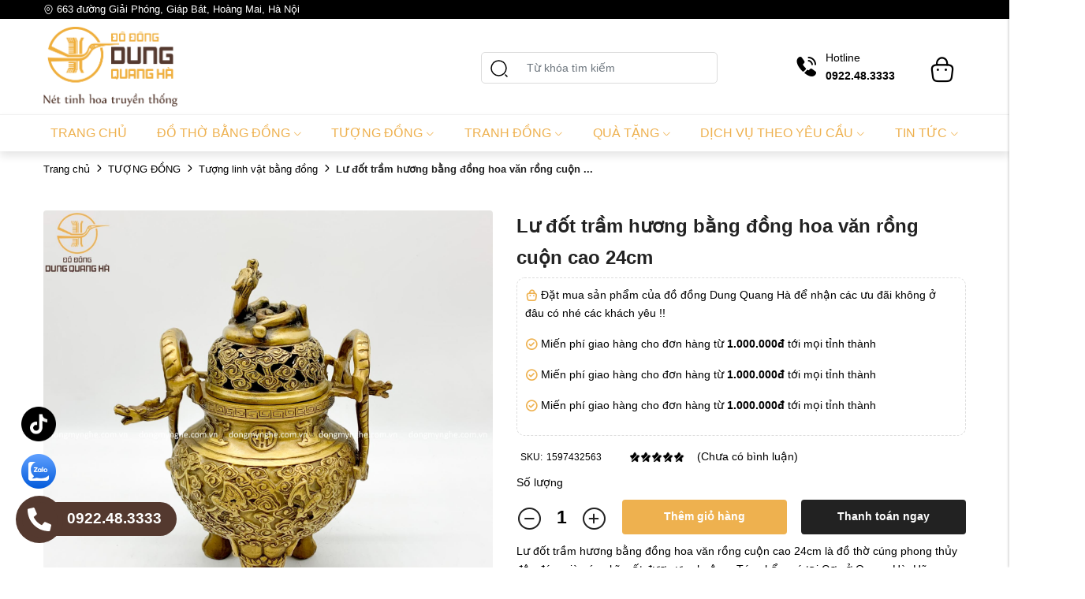

--- FILE ---
content_type: text/html; charset=UTF-8
request_url: https://dongmynghe.com.vn/lu-dot-tram-huong-bang-dong-hoa-van-rong-cuon-cao-24cm
body_size: 17195
content:
<!DOCTYPE html>
<html lang="vi" csrf-token="a2e9890bb7ca6082392c6b82d5d508c7d5bc20a8fa81e4ddcf1d9f86">
<head>
                        
    <title>Lư đốt trầm hương bằng đồng hoa văn rồng cuộn cao 24cm</title>

    <meta charset="utf-8">
    <meta name="viewport" content="width=device-width, initial-scale=1, shrink-to-fit=no"/>
    <meta http-equiv="Content-Type" content="text/html; charset=utf-8">

    <meta name="description" content="Lư đốt trầm hương bằng đồng hoa văn rồng cuộn cao 24cm là đồ thờ cúng phong thủy độc đáo, giàu ý nghĩa rất được ưa chuộng- Tác phẩm có tại Cơ sở Quang Hà" />
    <meta name="keywords" content="Lư đốt trầm hương" />
    
    <link rel="canonical" href="https://dongmynghe.com.vn/lu-dot-tram-huong-bang-dong-hoa-van-rong-cuon-cao-24cm">
    <link rel="alternate" hreflang="vi" href="https://dongmynghe.com.vn/lu-dot-tram-huong-bang-dong-hoa-van-rong-cuon-cao-24cm" />

    <!-- Twitter Card data -->
    <meta name="twitter:card" content="website">
    <meta name="twitter:site" content="">
    <meta name="twitter:title" content="Lư đốt trầm hương bằng đồng hoa văn rồng cuộn cao 24cm">
    <meta name="twitter:description" content="Lư đốt trầm hương bằng đồng hoa văn rồng cuộn cao 24cm là đồ thờ cúng phong thủy độc đáo, giàu ý nghĩa rất được ưa chuộng- Tác phẩm có tại Cơ sở Quang Hà">
    <meta name="twitter:image" content="https://cdn.dongmynghe.com.vn/media/products/2195/1597432563_lu-dot-tram-huong-bang-dong-hoa-.jpg">

    <!-- Open Graph data -->
    <meta property="og:type" content="website">
    <meta property="og:site_name" content="">
    <meta property="og:title" content="Lư đốt trầm hương bằng đồng hoa văn rồng cuộn cao 24cm">
    <meta property="og:url" content="https://dongmynghe.com.vn/lu-dot-tram-huong-bang-dong-hoa-van-rong-cuon-cao-24cm">
    <meta property="og:image" content="https://cdn.dongmynghe.com.vn/media/products/2195/1597432563_lu-dot-tram-huong-bang-dong-hoa-.jpg">
    <meta property="og:description" content="Lư đốt trầm hương bằng đồng hoa văn rồng cuộn cao 24cm là đồ thờ cúng phong thủy độc đáo, giàu ý nghĩa rất được ưa chuộng- Tác phẩm có tại Cơ sở Quang Hà">
    <meta name="google-site-verification" content="XUpnJkK97ZG09-BAm1-wj3CALU-zBxn86MFzbiOGIbs" />
    
    <meta http-equiv="x-dns-prefetch-control" content="on">
    <link rel="dns-prefetch" href="https://cdn.dongmynghe.com.vn">
    
    <link href="/templates/fashion02/assets/css/fonts.css" rel="stylesheet">
    
        <link href="https://cdn.dongmynghe.com.vn/media/h%E1%BA%A1c%20v%C3%A0ng.png" rel="icon" type="image/x-icon"/>

            <link href="/templates/fashion02/assets/lib/bootstrap/bootstrap.min.css" rel="stylesheet" type="text/css" />
<link href="/templates/fashion02/assets/lib/iconsax.css" rel="stylesheet" type="text/css" />
<link href="/templates/fashion02/assets/lib/slick.css" rel="stylesheet" type="text/css" />
<link href="/templates/fashion02/assets/lib/sweetalert2/sweetalert2.css" rel="stylesheet" type="text/css" />
<link href="/templates/fashion02/assets/lib/lightgallery.css" rel="stylesheet" type="text/css" />



	<link href="/templates/fashion02/assets/lib/bootstrap-datepicker/bootstrap-datepicker.min.css" rel="stylesheet" type="text/css" />
<link href="/templates/fashion02/assets/lib/bootstrap-select/bootstrap-select.css" rel="stylesheet" type="text/css" />
<link href="/templates/fashion02/assets/lib/jquery-ui/jquery-ui.min.css" rel="stylesheet" type="text/css" />
<link href="/templates/fashion02/assets/css/catalogue.css" rel="stylesheet" type="text/css" />



<link href="/templates/fashion02/assets/css/variable.css" rel="stylesheet" type="text/css" />
<link href="/templates/fashion02/assets/css/order.css" rel="stylesheet" type="text/css" />
<link href="/templates/fashion02/assets/css/compare.css" rel="stylesheet" type="text/css" />
<link href="/templates/fashion02/assets/css/member.css" rel="stylesheet" type="text/css" />
<link href="/templates/fashion02/assets/css/comment-rating.css" rel="stylesheet" type="text/css" />
<link href="/templates/fashion02/assets/css/utilities.css" rel="stylesheet" type="text/css" />
<link href="/templates/fashion02/assets/css/page.css" rel="stylesheet" type="text/css" />
<link href="/templates/fashion02/assets/css/custom.css" rel="stylesheet" type="text/css" />





                    
            <!-- Google Tag Manager -->
<script>(function(w,d,s,l,i){w[l]=w[l]||[];w[l].push({'gtm.start':
new Date().getTime(),event:'gtm.js'});var f=d.getElementsByTagName(s)[0],
j=d.createElement(s),dl=l!='dataLayer'?'&l='+l:'';j.async=true;j.src=
'https://www.googletagmanager.com/gtm.js?id='+i+dl;f.parentNode.insertBefore(j,f);
})(window,document,'script','dataLayer','GTM-NRNNS3WQ');</script>
<!-- End Google Tag Manager -->


<meta name="google-site-verification" content="CxBrMN19s_YRvsGfz5-KCHipohdC8LT42Jb1PLDB2Ms" />

<!-- Google tag (gtag.js) -->
<script async src="https://www.googletagmanager.com/gtag/js?id=G-10Q6TDSG83"></script>
<script>
  window.dataLayer = window.dataLayer || [];
  function gtag(){dataLayer.push(arguments);}
  gtag('js', new Date());

  gtag('config', 'G-10Q6TDSG83');
</script>
<!-- Google Tag Manager -->
<script>(function(w,d,s,l,i){w[l]=w[l]||[];w[l].push({'gtm.start':
new Date().getTime(),event:'gtm.js'});var f=d.getElementsByTagName(s)[0],
j=d.createElement(s),dl=l!='dataLayer'?'&l='+l:'';j.async=true;j.src=
'https://www.googletagmanager.com/gtm.js?id='+i+dl;f.parentNode.insertBefore(j,f);
})(window,document,'script','dataLayer','GTM-PFX5WZWQ');</script>
<!-- End Google Tag Manager -->

        <meta charset="utf-8">
    <title></title>
    
</head>

<body >
            <!-- Google Tag Manager (noscript) -->
<noscript><iframe src="https://www.googletagmanager.com/ns.html?id=GTM-PFX5WZWQ"
height="0" width="0" style="display:none;visibility:hidden"></iframe></noscript>
<!-- End Google Tag Manager (noscript) -->
<script src="https://uhchat.net/code.php?f=d82708"></script>
    
                    
        <header><div  nh-row="om8uy9s" class="bg_black header-top"><div class="container"><div class="row "><div class="col-md-6 col-12"><div nh-block="vfxhtgr" nh-block-cache="true" class=""><p><i class="iconsax isax-location"></i> 663 đường Giải Phóng, Giáp Bát, Hoàng Mai, Hà Nội</p></div></div><div class="col-md-6 col-12"></div></div></div></div><div  nh-row="8q3hmat" class="py-10 header-mid  align-row-center"><div class="container"><div class="row "><div class="col-md-2 col-12"><div nh-block="hysxug5" nh-block-cache="true" class=""><div class="logo-section"><a href="/"><img nh-lazy="image"  class="img-fluid" data-src="https://cdn.dongmynghe.com.vn/media/logo/do-dong-dung-quang-ha-net-tinh-hoa-truyen-thong.png" alt="Công Ty TNHH đúc đồng mỹ nghệ Quang Hà" src="[data-uri]"></a></div></div></div><div class="col-md-7 col-12"><div nh-block="st7fkzr" nh-block-cache="true" class="float-right"><div class="form-search mr-15 position-relative"><form action="/tim-kiem" method="get" autocomplete="off"><div class="input-group "><div class="input-group-append"><button nh-btn-submit class="btn btn-submit" type="submit"><svg xmlns="http://www.w3.org/2000/svg" width="24" height="24" viewBox="0 0 24 24"><g id="search-normal" transform="translate(-428 -188)"><path id="Vector" d="M19,9.5A9.5,9.5,0,1,1,9.5,0,9.5,9.5,0,0,1,19,9.5Z" transform="translate(430 190)" fill="none" stroke="#000" stroke-linecap="round" stroke-linejoin="round" stroke-width="1.5"/><path id="Vector-2" data-name="Vector" d="M2,2,0,0" transform="translate(448 208)" fill="none" stroke="#000" stroke-linecap="round" stroke-linejoin="round" stroke-width="1.5"/><path id="Vector-3" data-name="Vector" d="M0,0H24V24H0Z" transform="translate(428 188)" fill="none" opacity="0"/></g></svg></button></div><input nh-auto-suggest="product" name="keyword" placeholder="Từ khóa tìm kiếm" type="text" class="form-control" value=""></div></form></div></div></div><div class="col-md-3 col-12"><div nh-block="y954j8p" nh-block-cache="false" class=""><div class="phone-top"><div class="phone "><i class="iconsax isax-call-calling5"></i></div><div class="content-top"><div class="title-phone-top">Hotline</div><div class="phone-top font-weight-bold">0922.48.3333</div></div></div></div><div nh-block="6gxudh8" nh-block-cache="true" class="float-right"><div class="entire-action-header"><a class="btn-mini-cart btn-action-header" nh-mini-cart="open" title="Giỏ hàng" href="javascript:;"><i class="iconsax isax-bag-2"></i></a></div></div></div></div></div></div><div  nh-row="twx5iak" class="setting-menu"><div class="container"><div class="row "><div class="col-md-12 col-12"><div nh-block="ap149zd" nh-block-cache="false" class=""><div class="menu-container"><a class="btn-menu-mobile" nh-menu="btn-open" href="javascript:;"><i class="iconsax isax-menu-1"></i></a><div class="back-drop"></div><nav class="menu-section" nh-menu="sidebar"><div class="menu-top"><span class="menu-header">Menu</span><a href="javascript:;" nh-menu="btn-close" class="close-sidebar effect-rotate icon-close"><i class="iconsax isax-add"></i></a></div><ul><li class=""><a href="/">Trang chủ<span class="iconsax isax-arrow-down-1"></span></a></li><li class="position-relative has-child "><a href="/do-tho-cung273">Đồ thờ bằng đồng<span class="iconsax isax-arrow-down-1"></span></a><span class="grower" nh-toggle="5yrgsj84kp"></span><ul nh-toggle-element="5yrgsj84kp" class="entry-menu dropdown"><li class="has-child "><a class="menu-link" href="/bo-dinh-dong-ngu-su">Bộ đỉnh đồng ngũ sự<span class="child-indicator iconsax isax-arrow-right-3"></span></a><span class="grower" nh-toggle="5yrgsj84kp-131"></span><ul nh-toggle-element="5yrgsj84kp-131"><li class=" "><a class="menu-link" href="/bo-dinh-dong-ngu-su-bang-dong-vang">Bộ đỉnh đồng ngũ sự bằng đồng vàng</a></li><li class=" "><a class="menu-link" href="/bo-dinh-dong-ngu-su-bang-dong-do">Bộ đỉnh đồng ngũ sự bằng đồng đỏ</a></li><li class=" "><a class="menu-link" href="/bo-dinh-dong-ngu-su-bang-dong-ma-dat-vang">Bộ đỉnh đồng ngũ sự bằng đồng mạ, dát vàng</a></li></ul></li><li class=" "><a class="menu-link" href="/bo-tam-su-bang-dong">Bộ tam sự bằng đồng</a></li><li class=" "><a class="menu-link" href="/chan-nen-dong">Chân nến đồng</a></li><li class=" "><a class="menu-link" href="/hac-tho-bang-dong">Hạc đồng</a></li><li class=" "><a class="menu-link" href="/lu-huong281">Lư hương đồng</a></li><li class=" "><a class="menu-link" href="/ngai-chen-tho-bang-dong">Bộ chén thờ bằng đồng</a></li><li class=" "><a class="menu-link" href="/bat-huong-dong">Bát hương đồng</a></li><li class=" "><a class="menu-link" href="/mam-bong-bang-dong">Mâm bồng bằng đồng</a></li><li class=" "><a class="menu-link" href="/lo-hoa-bang-dong">Lọ hoa bằng đồng</a></li><li class=" "><a class="menu-link" href="/ong-dung-huong-bang-dong">Ống hương bằng đồng</a></li><li class=" "><a class="menu-link" href="/dai-tho-bang-dong">Bộ đài thờ bằng đồng</a></li><li class=" "><a class="menu-link" href="/den-dong">Đèn thờ bằng đồng</a></li><li class=" "><a class="menu-link" href="/hoa-sen-dong">Hoa sen đồng</a></li><li class=" "><a class="menu-link" href="/lu-dot-tram-bang-dong">Lư đồng đốt trầm</a></li><li class=" "><a class="menu-link" href="/kham-tho-ngai-tho-bang-dong">Khám thờ - Ngai thờ bằng đồng</a></li><li class=" "><a class="menu-link" href="/khung-anh-tho-bai-vi-bang-dong">Khung ảnh thờ, Bài vị bằng đồng</a></li><li class=" "><a class="menu-link" href="/hoanh-phi-cau-doi293">Hoành phi câu đối bằng đồng</a></li><li class=" "><a class="menu-link" href="/cua-vong-bang-dong">Cửa võng bằng đồng</a></li><li class=" "><a class="menu-link" href="/ban-tho-than-tai">Bàn thờ thần tài</a></li><li class=" "><a class="menu-link" href="/do-tho-bang-dong-khac">Đồ thờ khác</a></li><li class="has-child "><a class="menu-link" href="/chuong-dong">Chuông - Chiêng - Khánh<span class="child-indicator iconsax isax-arrow-right-3"></span></a><span class="grower" nh-toggle="5yrgsj84kp-5"></span><ul nh-toggle-element="5yrgsj84kp-5"><li class=" "><a class="menu-link" href="/duc-chuong-dong">Chuông đồng</a></li><li class=" "><a class="menu-link" href="/chieng-dong">Chiêng đồng</a></li><li class=" "><a class="menu-link" href="/khanh-dong">Khánh đồng</a></li></ul></li><li class=" "><a class="menu-link" href="/dinh-that-lan-von-cau">Đỉnh thất lân vờn cầu</a></li><li class=" "><a class="menu-link" href="/lo-loc-binh">Lọ lục bình bằng đồng</a></li><li class=" "><a class="menu-link" href="/bo-bat-buu-bang-dong">Bộ bát bửu bằng đồng</a></li></ul></li><li class="has-child "><a href="/tuong-dong">Tượng đồng<span class="iconsax isax-arrow-down-1"></span></a><span class="grower" nh-toggle="yg1rn6ihqb"></span> 
<ul nh-toggle-element="yg1rn6ihqb" class="entry-menu full-width"><li class="container-menu"><ul class="row-menu"><li class="column-5 has-child"><a class="menu-title" href="/tuong-danh-nhan">Tượng danh nhân bằng đồng</a><span class="grower" nh-toggle="yg1rn6ihqb-0-0"></span><ul nh-toggle-element="yg1rn6ihqb-0-0" class="sub-menu"><li><a class="menu-link" href="/tuong-ly-thuong-kiet">Tượng Lý Thường Kiệt</a></li><li><a class="menu-link" href="/tuong-bac-ho">Tượng Bác Hồ bằng đồng</a></li><li><a class="menu-link" href="/tuong-vo-nguyen-giap-bang-dong">Tượng Võ Nguyên Giáp bằng đồng</a></li><li><a class="menu-link" href="/tuong-tran-quoc-tuan">Tượng đồng Trần Hưng Đạo</a></li><li><a class="menu-link" href="/tuong-quan-van-truong">Tượng Quan Công bằng đồng</a></li></ul></li><li class="column-5 has-child"><a class="menu-title" href="/tuong-phat">Tượng Thánh tượng Phật bằng đồng</a><span class="grower" nh-toggle="yg1rn6ihqb-0-1"></span><ul nh-toggle-element="yg1rn6ihqb-0-1" class="sub-menu"><li><a class="menu-link" href="/tuong-phat-khac">Tượng phật khác</a></li><li><a class="menu-link" href="/tuong-phat-hoang-tran-nhan-tong">Tượng Phật hoàng Trần Nhân Tông</a></li><li><a class="menu-link" href="/tuong-phat-a-di-da">Tượng phật A Di Đà bằng đồng</a></li><li><a class="menu-link" href="/tuong-phat-thich-ca">Tượng phật Thích Ca bằng đồng</a></li><li><a class="menu-link" href="/tuong-phat-ba-quan-am">Tượng phật bà Quan Âm bằng đồng</a></li><li><a class="menu-link" href="/tuong-di-lac">Tượng Phật Di Lặc bằng đồng</a></li><li><a class="menu-link" href="/tuong-tam-da">Tượng Tam Đa bằng đồng</a></li><li><a class="menu-link" href="/tuong-phat-de-xe-o-to">Tượng phật để xe ô tô</a></li></ul></li><li class="column-5 "><a class="menu-title" href="/tuong-cong-giao">Tượng chúa bằng đồng</a></li><li class="column-5 "><a class="menu-title" href="/tuong-de-xe-o-to">Tượng để xe ô tô đẹp</a></li><li class="column-5 has-child"><a class="menu-title" href="/tuong-nghe-thuat">Tượng nghệ thuật</a><span class="grower" nh-toggle="yg1rn6ihqb-0-4"></span><ul nh-toggle-element="yg1rn6ihqb-0-4" class="sub-menu"><li><a class="menu-link" href="/tuong-vua-cha-dong-hai">Tượng Vua cha Đông Hải</a></li><li><a class="menu-link" href="/tuong-thanh-giong">Tượng Thánh Gióng</a></li></ul></li></ul><ul class="row-menu"><li class="column-5 has-child"><a class="menu-title" href="/do-dong-phong-thuy">Tượng linh vật bằng đồng</a><span class="grower" nh-toggle="yg1rn6ihqb-1-0"></span><ul nh-toggle-element="yg1rn6ihqb-1-0" class="sub-menu"><li><a class="menu-link" href="/12-con-giap">Tượng 12 con giáp bằng đồng</a></li><li><a class="menu-link" href="/cac-con-vat-phong-thuy-khac">Linh vật phong thủy bằng đồng</a></li></ul></li><li class="column-5 "><a class="menu-title" href="/tuong-cu-to-thuy-to">Tượng Cụ Tổ/Thuỷ Tổ</a></li></ul></li></ul></li><li class="position-relative has-child "><a href="/tranh-dong">Tranh đồng<span class="iconsax isax-arrow-down-1"></span></a><span class="grower" nh-toggle="dqvos5nb4x"></span><ul nh-toggle-element="dqvos5nb4x" class="entry-menu dropdown"><li class="has-child "><a class="menu-link" href="/tranh-phong-thuy">Tranh chủ đề - phong thủy bằng đồng<span class="child-indicator iconsax isax-arrow-right-3"></span></a><span class="grower" nh-toggle="dqvos5nb4x-19"></span><ul nh-toggle-element="dqvos5nb4x-19"><li class=" "><a class="menu-link" href="/tranh-tu-quy-bang-dong">Tranh tứ quý bằng đồng</a></li><li class=" "><a class="menu-link" href="/tranh-mung-tho">Tranh đồng mừng thọ</a></li><li class=" "><a class="menu-link" href="/tranh-phat-bang-dong">Tranh phật bằng đồng</a></li><li class=" "><a class="menu-link" href="/tranh-cong-giao-bang-dong">Tranh công giáo bằng đồng</a></li><li class=" "><a class="menu-link" href="/tranh-dong-que-bang-dong">Tranh đồng quê bằng đồng</a></li><li class=" "><a class="menu-link" href="/tranh-bat-ma-truy-phong-bang-dong">Tranh đồng bát mã truy phong</a></li><li class=" "><a class="menu-link" href="/tranh-vinh-quy-bai-to-bang-dong">Tranh đồng vinh quy bái tổ</a></li><li class=" "><a class="menu-link" href="/tranh-dong-vinh-hoa-phu-quy">Tranh đồng vinh hoa phú quý</a></li><li class=" "><a class="menu-link" href="/tranh-dong-cuu-ngu-quan-hoi">Tranh đồng cửu ngư quần hội</a></li><li class=" "><a class="menu-link" href="/tranh-dong-thuan-buom-xuoi-gio">Tranh đồng thuận buồm xuôi gió</a></li><li class=" "><a class="menu-link" href="/tranh-ly-ngu-vong-nguyet">Tranh cá chép bằng đồng</a></li></ul></li><li class=" "><a class="menu-link" href="/tranh-chu-bang-dong">Tranh chữ bằng đồng</a></li><li class=" "><a class="menu-link" href="/tranh-dong-ma-vang">Tranh đồng mạ vàng dát vàng</a></li></ul></li><li class="position-relative has-child "><a href="/qua-tang-do-dong-phong-thuy">Quà tặng<span class="iconsax isax-arrow-down-1"></span></a><span class="grower" nh-toggle="hqu4ocf9ng"></span><ul nh-toggle-element="hqu4ocf9ng" class="entry-menu dropdown"><li class="has-child "><a class="menu-link" href="/trong-dong">Trống đồng<span class="child-indicator iconsax isax-arrow-right-3"></span></a><span class="grower" nh-toggle="hqu4ocf9ng-3"></span><ul nh-toggle-element="hqu4ocf9ng-3"><li class=" "><a class="menu-link" href="/trong-dong-ngoc-lu">Quả trống đồng</a></li><li class=" "><a class="menu-link" href="/mat-trong-dong">Mặt trống đồng</a></li><li class=" "><a class="menu-link" href="/trong-dong-luu-niem">Trống đồng lưu niệm</a></li></ul></li><li class="has-child "><a class="menu-link" href="/qua-tang-doanh-nghiep">Quà tặng doanh nghiệp<span class="child-indicator iconsax isax-arrow-right-3"></span></a><span class="grower" nh-toggle="hqu4ocf9ng-128"></span><ul nh-toggle-element="hqu4ocf9ng-128"><li class=" "><a class="menu-link" href="/thuyen-buom-bang-dong">Thuyền buồm mạ vàng 24K</a></li></ul></li></ul></li><li class="position-relative has-child "><a href="/dich-vu-ma-vang">Dịch Vụ Theo Yêu Cầu<span class="iconsax isax-arrow-down-1"></span></a><span class="grower" nh-toggle="gt3j5onrx7"></span><ul nh-toggle-element="gt3j5onrx7" class="entry-menu dropdown"><li class=" "><a class="menu-link" href="/dich-vu-ma-vang">Dịch vụ mạ vàng dát vàng</a></li><li class=" "><a class="menu-link" href="/tuong-chan-dung">Đúc tượng đồng chân dung</a></li><li class=" "><a class="menu-link" href="/duc-dong-theo-yeu-cau">Đúc đồng theo yêu cầu</a></li></ul></li><li class="position-relative has-child "><a href="/tin-tuc">Tin tức<span class="iconsax isax-arrow-down-1"></span></a><span class="grower" nh-toggle="2aldkxpjtb"></span><ul nh-toggle-element="2aldkxpjtb" class="entry-menu dropdown"><li class=" "><a class="menu-link" href="/#">Giới thiệu</a></li><li class=" "><a class="menu-link" href="/cam-nang">Cẩm nang</a></li><li class=" "><a class="menu-link" href="/cong-trinh-lon">Công trình</a></li><li class=" "><a class="menu-link" href="/lien-he">Liên hệ</a></li></ul></li></ul></nav></div></div></div></div></div></div></header><div  nh-row="qmh1xt0" class="bg-breadcrums py-10 mb-30"><div class="container"><div class="row "><div class="col-md-12 col-12"><div nh-block="mz4eo5d" nh-block-cache="false" class=""><nav class="breadcrumbs-section"><a href="/">Trang chủ</a><a href="/tuong-dong">TƯỢNG ĐỒNG</a><a href="/do-dong-phong-thuy">Tượng linh vật bằng đồng</a><a href="/lu-dot-tram-huong-bang-dong-hoa-van-rong-cuon-cao-24cm"><span>Lư đốt trầm hương bằng đồng hoa văn rồng cuộn ...</span></a></nav></div></div></div></div></div><div  nh-row="pb4d2ur" class=""><div class="container"><div class="row "><div class="col-md-12 col-12"><div nh-block="jcqsxy5" nh-block-cache="false" class="">	
	
		<ol data-toc="div.product-detail-footer" data-toc-headings="h2,h3,h4" class="mb-0"></ol><div class="product-detail-head"><div class="row"><div class="col-lg-6"><div class="product-image-detail"><div class="row"><div class="col-lg-12 col-12 product-image-detail-top"><div nh-owl-slick="{&quot;slidesToShow&quot;:1,&quot;slidesToScroll&quot;:1,&quot;infinite&quot;:false,&quot;fade&quot;:true,&quot;asNavFor&quot;:&quot;.slider-thumbs&quot;}" class="slider-main"><div><div class="inner-image"><img class="img-fluid" src="https://cdn.dongmynghe.com.vn/media/products/2195/1597432563_lu-dot-tram-huong-bang-dong-hoa-.jpg" alt="Lư đốt trầm hương bằng đồng hoa văn rồng cuộn cao 24cm"></div></div></div><div class="product-additional-action"><div nh-light-gallery><a class="btn-addition-action btn-expand" href="https://cdn.dongmynghe.com.vn/media/products/2195/1597432563_lu-dot-tram-huong-bang-dong-hoa-.jpg"><img alt="Lư đốt trầm hương bằng đồng hoa văn rồng cuộn cao 24cm" src="https://cdn.dongmynghe.com.vn/thumbs/products/2195/1597432563_lu-dot-tram-huong-bang-dong-hoa-_thumb_150.jpg" class="d-none"></a></div></div></div></div></div></div><div class="col-lg-6"><div nh-product-detail nh-product="2093" nh-product-item-id="2093" nh-product-attribute-special="" class="product-content-detail"><div class="mb-10"><h1 class="product-title-detail fs-17 fs-md-24">Lư đốt trầm hương bằng đồng hoa văn rồng cuộn cao 24cm</h1><!--Trên PC--><div class="uu-dai-ctsp"><p><i class="iconsax isax-bag-2"></i> Đặt mua sản phẩm của đồ đồng Dung Quang Hà để nhận các ưu đãi không ở đâu có nhé các khách yêu !!</p><p><i class="iconsax isax-tick-circle"></i> Miến phí giao hàng cho đơn hàng từ <strong> 1.000.000đ</strong> tới mọi tỉnh thành</p><p><i class="iconsax isax-tick-circle"></i> Miến phí giao hàng cho đơn hàng từ <strong> 1.000.000đ</strong> tới mọi tỉnh thành</p><p><i class="iconsax isax-tick-circle"></i> Miến phí giao hàng cho đơn hàng từ <strong> 1.000.000đ</strong> tới mọi tỉnh thành</p></div><div class="code-review-link d-flex align-items-center flex-wrap align-items-center"><div class="code fs-12 mr-15 mr-lg-35"><span >SKU:</span><span nh-label-code="1597432563">1597432563</span></div><div class="product-rating d-flex align-items-center flex-nowrap"><div class="star-rating"><span style="width:100%"></span></div><div class="review-link fs-12 fs-md-14">(Chưa có bình luận)</div></div></div><div class="price "></div></div><div class="entire-cart mb-10 "><p class="mb-0 mb-lg-10">Số lượng</p><div class="quantity-buy d-flex flex-wrap flex-row"><div nh-quantity-product="wrap" class="product-quantity">
    <span nh-quantity-product="subtract" class="btn-quantity">
        <i class="iconsax isax-minus-cirlce"></i>
    </span>

    <input nh-quantity-product="quantity" value="1" class="text-center quantity-input events-none" type="text" />

    <span nh-quantity-product="add" class="btn-quantity">
        <i class="iconsax isax-add-circle"></i>
    </span>
</div><div class="btn-cart-buy d-flex flex-sm-wrap"><a nh-btn-action="add-cart" href="javascript:;" class="add-to-cart rounded">Thêm giỏ hàng</a><a nh-btn-action="add-cart" nh-redirect="/order/info" href="javascript:;" class="add-to-cart add-to-cart-buy rounded">Thanh toán ngay</a></div></div></div><div nh-quantity-product="out-stock" class="out-of-stock d-none">Sản phẩm hết hàng</div><div class="product-description mb-10">Lư đốt trầm hương bằng đồng hoa văn rồng cuộn cao 24cm là đồ thờ cúng phong thủy độc đáo, giàu ý nghĩa rất được ưa chuộng- Tác phẩm có tại Cơ sở Quang Hà. Hãy nhanh chóng đến với chúng tôi để sở hữu những sản phẩm cao cấp với nhiều ưu đãi hấp dẫn!</div><!--Trên mobile--><div class="khung-form-sdt-kh-ctsp bg-gray p-10"><div class=" mb-15">Để lại thông tin để chúng tôi tư vấn trong thời gian sớm nhất</div><form nh-form-contact="5CAHJ7NV6L" action="/contact/send-info" method="POST" autocomplete="off"><div class="row"><div class="col-12 col-sm-4"><div class="form-group"><label for="full_name">Họ và tên<span class="required">*</span></label><input required data-msg="Vui lòng nhập thông tin"data-rule-maxlength="255" data-msg-maxlength="thong_tin_nhap_qua_dai"name="full_name" id="full_name" type="text" class="form-control"></div></div><div class="col-12 col-sm-4"><div class="form-group"><label for="phone">Số điện thoại<span class="required">*</span></label><input required data-msg="Vui lòng nhập thông tin"data-rule-phoneVN data-msg-phoneVN="Số điện thoại chưa chính xác"name="phone" id="phone" type="text" class="form-control"></div></div><div class="col-12 col-sm-4 mt-25"><div class="form-group"><span nh-btn-action="submit" class="btn btn-submit">Gửi yêu cầu</span></div></div></div></form></div></div></div></div></div><div class="bg-white product-detail rounded mb-10"><div class="title-section-2"><span>Thông tin sản phẩm</span></div><div><div style="text-align: center;"><span style="font-size:20px;"><span style="color:#FF0000;"><strong>Lư đốt trầm hương bằng đồng hoa văn rồng cuộn cao 24cm</strong></span></span></div>
<br />
<span style="font-size:16px;">Sự hiện diện của <strong>lư đốt trầm hương</strong> trên bàn trà hoặc phòng thờ sẽ tạo ra sự trang trọng. Không những thế, đây còn là vật phẩm mang vai trò phong thủy. Dưới đây, <strong><em>dongmynghe.com.vn</em></strong> xin được ra mắt quý vị một hình mẫu kinh điển!<br />
<br />
<em>&gt;&gt; Xem thêm <a href="https://dongmynghe.com.vn/doi-lo-loc-binh-bang-dong-kham-ngu-sac-co-nho-cao-60cm"><span style="color:#0000FF;">đôi lọ lộc bình bằng đồng khảm ngũ sắc cỡ nhỏ cao 60cm</span></a>.</em></span><br />
&nbsp;
<h2><strong>Lư xông nụ trầm hương với vẻ đẹp thiêng liêng </strong></h2>
&nbsp;

<h3><strong><em>Kiểu dáng </em></strong></h3>
<br />
<span style="font-size:16px;">Người nghệ nhân đã sử dụng hình ảnh loài rồng làm trung tâm. Không những thế, cách thể hiện sáng tạo đã mang đến một diện mạo mới. Mặt cạnh của nắp lư có hình những đám mây nối tiếp nhau. Khoảng cách giữa chúng tạo thành những khe thoáng. Trên nắp lư là con rồng nằm cuộn mình, đầu ngẩng cao kiêu hãnh. Hình rồng tiếp tục được khai thác ở phần quai lư. Bốn chân của nó đặt trên thân lư, con thì quay đầu sang trái, con lại quay sang bên phải. Tính đối xứng vô cùng chặt chẽ.</span><br />
&nbsp;
<div style="text-align: center;"><img alt="Lư đốt trầm hương bằng đồng hoa văn rồng cuộn cao 24cm" src="https://cdn.dongmynghe.com.vn/media/products/2195/content/lu-dot-tram-huong-bang-dong-hoa-van-rong-cuon-cao-24cm-1.jpg" style="width: 600px; height: 600px;" title="Lư đốt trầm hương bằng đồng hoa văn rồng cuộn cao 24cm" /><br />
<img alt="Lư đốt trầm hương bằng đồng hoa văn rồng cuộn cao 24cm" src="https://cdn.dongmynghe.com.vn/media/products/2195/content/lu-dot-tram-huong-bang-dong-hoa-van-rong-cuon-cao-24cm-2.jpg" style="width: 600px; height: 600px;" title="Lư đốt trầm hương bằng đồng hoa văn rồng cuộn cao 24cm" /><br />
<img alt="Lư đốt trầm hương bằng đồng hoa văn rồng cuộn cao 24cm" src="https://cdn.dongmynghe.com.vn/media/products/2195/content/lu-dot-tram-huong-bang-dong-hoa-van-rong-cuon-cao-24cm-3.jpg" style="width: 600px; height: 600px;" title="Lư đốt trầm hương bằng đồng hoa văn rồng cuộn cao 24cm" /></div>

<div style="text-align: center;">Hình thức độc đáo.</div>

<div style="text-align: justify;"><br />
<span style="font-size:16px;">Quanh miệng lư có họa tiết hình học nhịp nhàng, uyển chuyển. Ngay bên dưới có hình chữ Thọ tròn cách điệu. Hai bên là hai con rồng bay lượn. Phần thân lư phình rộng ra được tô điểm bằng họa tiết mây. Cả một trời mây cuồn cuộn mang lại cảm giác huyền ảo. Ngoài ra, chúng ta không thể không nhắc đến những con dơi được điểm xuyết. Chúng dang rộng đôi cánh một cách linh hoạt. Ngoài ra, lư có ba chân trụ hình kỳ lân oai nghiêm, móng vuốt sắc nhọn.</span><br />
&nbsp;</div>

<h3 style="text-align: justify;"><strong><em>Ý nghĩa </em></strong></h3>

<div style="text-align: justify;"><br />
<span style="font-size:16px;">Tất cả các họa tiết xuất hiện trên mẫu <strong>lư đốt trầm hương</strong> này đều mang ý nghĩa phong thủy cát tường.</span><br />
&nbsp;</div>

<div style="text-align: center;"><img alt="Lư đốt trầm hương bằng đồng hoa văn rồng cuộn cao 24cm" src="https://cdn.dongmynghe.com.vn/media/products/2195/content/lu-dot-tram-huong-bang-dong-hoa-van-rong-cuon-cao-24cm-4.jpg" style="width: 600px; height: 600px;" title="Lư đốt trầm hương bằng đồng hoa văn rồng cuộn cao 24cm" /><br />
<img alt="Lư đốt trầm hương bằng đồng hoa văn rồng cuộn cao 24cm" src="https://cdn.dongmynghe.com.vn/media/products/2195/content/lu-dot-tram-huong-bang-dong-hoa-van-rong-cuon-cao-24cm-5.jpg" style="width: 600px; height: 600px;" title="Lư đốt trầm hương bằng đồng hoa văn rồng cuộn cao 24cm" /></div>

<div style="text-align: center;">Hình tượng trấn phong thủy.</div>

<div style="text-align: justify;"><br />
<span style="font-size:16px;">Rồng và kỳ lân đều nằm trong bộ Tứ linh. Chúng thể hiện cho sự cao quý, thịnh vượng. Rồng là biểu tượng của quyền lực tối cao còn kỳ lân thì báo hiệu điềm lành. Không những thế, con dơi gắn liền với chữ Phúc bởi tên gọi âm Hán của loài động vật này chính là Phúc thử. Ngoài ra, hình ảnh song long chầu Thọ cũng ngụ ý cho sức khỏe dồi dào!</span><br />
&nbsp;</div>

<h2 style="text-align: justify;"><strong>Chất lượng tuyệt vời của lư đốt trầm hương bằng đồng </strong></h2>

<div style="text-align: justify;"><br />
<span style="font-size:16px;">Như các bạn có thể thấy, sản phẩm ánh lên màu vàng sinh động, tươi tắn. Chúng tôi đã sử dụng đồng vàng cao cấp để chế tác sản phẩm. Kết cấu chắc chắn, độ bền vượt trội là ưu thế cần được nhắc tới.</span><br />
&nbsp;</div>

<div style="text-align: center;"><img alt="Lư đốt trầm hương bằng đồng hoa văn rồng cuộn cao 24cm" src="https://cdn.dongmynghe.com.vn/media/products/2195/content/lu-dot-tram-huong-bang-dong-hoa-van-rong-cuon-cao-24cm-6.jpg" style="width: 600px; height: 600px;" title="Lư đốt trầm hương bằng đồng hoa văn rồng cuộn cao 24cm" /><br />
<img alt="Lư đốt trầm hương bằng đồng hoa văn rồng cuộn cao 24cm" src="https://cdn.dongmynghe.com.vn/media/products/2195/content/lu-dot-tram-huong-bang-dong-hoa-van-rong-cuon-cao-24cm-7.jpg" style="width: 600px; height: 600px;" title="Lư đốt trầm hương bằng đồng hoa văn rồng cuộn cao 24cm" /></div>

<div style="text-align: center;">Sắc màu cuốn hút.</div>

<div style="text-align: justify;"><br />
<span style="font-size:16px;">Ngoài ra, sản phẩm còn có hiệu quả chống ăn mòn cực tốt, giữ được diện mạo trang nhã theo dòng thời gian!<br />
<br />
=&gt;&gt; Xin mời bạn đọc tìm hiểu thêm những mẫu <a href="https://dongmynghe.com.vn/do-tho-bang-dong-khac"><span style="color:#0000CD;"><em>đồ thờ bằng đồng khác</em></span></a><span style="color:#0000CD;"> </span>của cơ sở Quang Hà!</span><br />
<br />
&nbsp;
<p dir="ltr" style="text-align: justify; line-height: 2.4; margin-top: 0pt; margin-bottom: 0pt;"><span style="background-color: transparent; color: rgb(0, 0, 0); font-family: arial, helvetica, sans-serif; font-size: 16px;">-------</span></p>

<p style="text-align: justify; background: transparent; line-height: 25px; box-sizing: border-box; margin: 0px; padding: 0px; border: 0px; outline: 0px; vertical-align: baseline; font-family: neo, Arial, Helvetica, sans-serif;"><span style="font-size: 16px;"><span style="font-family: arial, helvetica, sans-serif;"><span style="color: rgb(0, 0, 0);"><span style="box-sizing: border-box; margin: 0px; padding: 0px; border: 0px; outline: 0px; vertical-align: baseline; background-image: initial; background-position: initial; background-size: initial; background-repeat: initial; background-attachment: initial; background-origin: initial; background-clip: initial;">Vì sao chọn Đồ Đồng Quang Hà ?</span><br style="box-sizing: border-box; font-family: Arial, Helvetica, sans-serif;" />
<span style="box-sizing: border-box; margin: 0px; padding: 0px; border: 0px; outline: 0px; vertical-align: baseline; background-image: initial; background-position: initial; background-size: initial; background-repeat: initial; background-attachment: initial; background-origin: initial; background-clip: initial;">✔ Giao hàng nhanh nhất, giá rẻ nhất</span><br style="box-sizing: border-box; font-family: Arial, Helvetica, sans-serif;" />
<span style="box-sizing: border-box; margin: 0px; padding: 0px; border: 0px; outline: 0px; vertical-align: baseline; background-image: initial; background-position: initial; background-size: initial; background-repeat: initial; background-attachment: initial; background-origin: initial; background-clip: initial;">✔ Miễn phí giao hàng Hà Nội, Nam Định, hỗ trợ đến 50% phí vận chuyển toàn quốc</span><br style="box-sizing: border-box; font-family: Arial, Helvetica, sans-serif;" />
<span style="box-sizing: border-box; margin: 0px; padding: 0px; border: 0px; outline: 0px; vertical-align: baseline; background-image: initial; background-position: initial; background-size: initial; background-repeat: initial; background-attachment: initial; background-origin: initial; background-clip: initial;">✔ Sản phẩm độc quyền, thiết kế sản xuất mẫu mã độc đáo và tinh xảo nhất</span><br style="box-sizing: border-box; font-family: Arial, Helvetica, sans-serif;" />
<span style="box-sizing: border-box; margin: 0px; padding: 0px; border: 0px; outline: 0px; vertical-align: baseline; background-image: initial; background-position: initial; background-size: initial; background-repeat: initial; background-attachment: initial; background-origin: initial; background-clip: initial;">✔ Thương hiệu Việt, sản phẩm đúc tại làng nghề truyền thống</span><br style="box-sizing: border-box; font-family: Arial, Helvetica, sans-serif;" />
<span style="box-sizing: border-box; margin: 0px; padding: 0px; border: 0px; outline: 0px; vertical-align: baseline; background-image: initial; background-position: initial; background-size: initial; background-repeat: initial; background-attachment: initial; background-origin: initial; background-clip: initial;">✔ Cam kết đồ đồng cao cấp, bảo hành lên tới 20 năm</span><br style="box-sizing: border-box; font-family: Arial, Helvetica, sans-serif;" />
<span style="box-sizing: border-box; margin: 0px; padding: 0px; border: 0px; outline: 0px; vertical-align: baseline; background-image: initial; background-position: initial; background-size: initial; background-repeat: initial; background-attachment: initial; background-origin: initial; background-clip: initial;">---------</span><br style="box-sizing: border-box; font-family: Arial, Helvetica, sans-serif;" />
<span style="box-sizing: border-box; margin: 0px; padding: 0px; border: 0px; outline: 0px; vertical-align: baseline; background-image: initial; background-position: initial; background-size: initial; background-repeat: initial; background-attachment: initial; background-origin: initial; background-clip: initial;">Cơ sở&nbsp;</span><span style="box-sizing: border-box; margin: 0px; padding: 0px; border: 0px; outline: 0px; vertical-align: baseline; background-image: initial; background-position: initial; background-size: initial; background-repeat: initial; background-attachment: initial; background-origin: initial; background-clip: initial; font-weight: 700;"><em style="box-sizing: border-box; margin: 0px; padding: 0px; border: 0px; outline: 0px; vertical-align: baseline; background: transparent;">sản xuất trực tiếp</em></span><br style="box-sizing: border-box; font-family: Arial, Helvetica, sans-serif;" />
<span style="box-sizing: border-box; margin: 0px; padding: 0px; border: 0px; outline: 0px; vertical-align: baseline; background-image: initial; background-position: initial; background-size: initial; background-repeat: initial; background-attachment: initial; background-origin: initial; background-clip: initial; font-weight: 700;">Tư vấn hỗ trợ</span><span style="box-sizing: border-box; margin: 0px; padding: 0px; border: 0px; outline: 0px; vertical-align: baseline; background-image: initial; background-position: initial; background-size: initial; background-repeat: initial; background-attachment: initial; background-origin: initial; background-clip: initial;">&nbsp;chi tiết 24/7</span><br style="box-sizing: border-box; font-family: Arial, Helvetica, sans-serif;" />
<span style="box-sizing: border-box; margin: 0px; padding: 0px; border: 0px; outline: 0px; vertical-align: baseline; background-image: initial; background-position: initial; background-size: initial; background-repeat: initial; background-attachment: initial; background-origin: initial; background-clip: initial;">Ship toàn quốc,&nbsp;</span><span style="box-sizing: border-box; margin: 0px; padding: 0px; border: 0px; outline: 0px; vertical-align: baseline; background-image: initial; background-position: initial; background-size: initial; background-repeat: initial; background-attachment: initial; background-origin: initial; background-clip: initial; font-weight: 700;"><em style="box-sizing: border-box; margin: 0px; padding: 0px; border: 0px; outline: 0px; vertical-align: baseline; background: transparent;">giao hàng tận nơi</em></span><span style="box-sizing: border-box; margin: 0px; padding: 0px; border: 0px; outline: 0px; vertical-align: baseline; background-image: initial; background-position: initial; background-size: initial; background-repeat: initial; background-attachment: initial; background-origin: initial; background-clip: initial;">, phục vụ tận tâm</span><br style="box-sizing: border-box; font-family: Arial, Helvetica, sans-serif;" />
<span style="box-sizing: border-box; margin: 0px; padding: 0px; border: 0px; outline: 0px; vertical-align: baseline; background-image: initial; background-position: initial; background-size: initial; background-repeat: initial; background-attachment: initial; background-origin: initial; background-clip: initial;">-----------</span><br style="box-sizing: border-box; font-family: Arial, Helvetica, sans-serif;" />
<span style="box-sizing: border-box; margin: 0px; padding: 0px; border: 0px; outline: 0px; vertical-align: baseline; background-image: initial; background-position: initial; background-size: initial; background-repeat: initial; background-attachment: initial; background-origin: initial; background-clip: initial;">Để đặt hàng&nbsp;Quý khách vui lòng liên hệ trực tiếp với Cửa hàng theo địa chỉ:</span></span></span></span></p>

<ul class="tab" id="tb_1" style="padding: 20px; text-align: justify; background-image: initial; background-position: initial; background-size: initial; background-repeat: initial; background-attachment: initial; background-origin: initial; background-clip: initial; box-sizing: border-box; margin: -1px 0px 0px; border: 1px solid rgb(235, 235, 235); outline: 0px; font-size: 14px; vertical-align: baseline; list-style: none; clear: both; overflow: hidden; color: rgb(0, 0, 0); font-family: Arial, Helvetica, sans-serif;">
	<li>
	<ul style="padding-right: 0px; padding-left: 0px; box-sizing: border-box; margin: 0px; border: 0px; outline: 0px; vertical-align: baseline; background-image: initial; background-position: initial; background-size: initial; background-repeat: initial; background-attachment: initial; background-origin: initial; background-clip: initial; list-style-position: initial; list-style-image: initial;">
		<li style="background: transparent; box-sizing: border-box; margin: 0px; padding: 0px; border: 0px; outline: 0px; vertical-align: baseline; text-align: justify;">
		<p><span style="font-size: 16px;"><span style="font-family: arial, helvetica, sans-serif;">Số 9 B1 đường Nguyễn Cảnh Dị, phường Đại Kim, quận Hoàng Mai, Hà Nội.</span></span></p>
		</li>
	</ul>
	</li>
	<li style="background: transparent; box-sizing: border-box; margin: 0px; padding: 0px; border: 0px; outline: 0px; vertical-align: baseline; text-align: justify;">
	<p><span style="font-size: 16px;"><span style="font-family: arial, helvetica, sans-serif;">Hotline/Zalo:&nbsp;<span style="box-sizing: border-box; margin: 0px; padding: 0px; border: 0px; outline: 0px; vertical-align: baseline; background: transparent;"><span style="box-sizing: border-box; margin: 0px; padding: 0px; border: 0px; outline: 0px; vertical-align: baseline; background: transparent; font-weight: 700;"><span style="color: rgb(255, 0, 0);">0967.23.7777&nbsp;&nbsp;</span></span></span><span style="color: rgb(255, 0, 0);"><span style="box-sizing: border-box; margin: 0px; padding: 0px; border: 0px; outline: 0px; vertical-align: baseline; background: transparent;"><span style="box-sizing: border-box; margin: 0px; padding: 0px; border: 0px; outline: 0px; vertical-align: baseline; background: transparent; font-weight: 700;">&nbsp;&nbsp;&nbsp;&nbsp;&nbsp;&nbsp;</span></span></span>Telephone:&nbsp;<span style="color: rgb(255, 0, 0);"><span style="box-sizing: border-box; margin: 0px; padding: 0px; border: 0px; outline: 0px; vertical-align: baseline; background: transparent;"><span style="box-sizing: border-box; margin: 0px; padding: 0px; border: 0px; outline: 0px; vertical-align: baseline; background: transparent; font-weight: 700;">02466.747.666</span></span></span></span></span></p>
	</li>
	<li style="background: transparent; box-sizing: border-box; margin: 0px; padding: 0px; border: 0px; outline: 0px; vertical-align: baseline; text-align: justify;">
	<p><span style="font-size: 16px;"><span style="font-family: arial, helvetica, sans-serif;">Website:&nbsp;<span style="box-sizing: border-box; margin: 0px; padding: 0px; border: 0px; outline: 0px; vertical-align: baseline; background: transparent;"><u style="box-sizing: border-box;">https://dongmynghe.com.vn</u></span></span></span></p>
	</li>
	<li style="background: transparent; box-sizing: border-box; margin: 0px; padding: 0px; border: 0px; outline: 0px; vertical-align: baseline; text-align: justify;">
	<p><span style="font-size: 16px;"><span style="font-family: arial, helvetica, sans-serif;">Email:&nbsp;<span style="box-sizing: border-box; margin: 0px; padding: 0px; border: 0px; outline: 0px; vertical-align: baseline; background: transparent;">ducdongqh@gmail.com</span></span></span></p>
	</li>
</ul>

<div style="text-align: justify; background: transparent; box-sizing: border-box; margin: 0px; padding: 0px; border: 0px; outline: 0px; vertical-align: baseline;">
<ul class="tab" id="tb_1" style="padding: 20px; background-image: initial; background-position: initial; background-size: initial; background-repeat: initial; background-attachment: initial; background-origin: initial; background-clip: initial; box-sizing: border-box; margin: -1px 0px 0px; border: 1px solid rgb(235, 235, 235); outline: 0px; font-size: 14px; vertical-align: baseline; list-style: none; clear: both; overflow: hidden; color: rgb(0, 0, 0); font-family: Arial, Helvetica, sans-serif;">
	<li>
	<p><span style="font-size: 20px;"><span style="font-family: arial, helvetica, sans-serif;"><span style="color: rgb(204, 0, 0);"><span style="box-sizing: border-box; margin: 0px; padding: 0px; border: 0px; outline: 0px; vertical-align: baseline; background-image: initial; background-position: initial; background-size: initial; background-repeat: initial; background-attachment: initial; background-origin: initial; background-clip: initial;"><span style="box-sizing: border-box; margin: 0px; padding: 0px; border: 0px; outline: 0px; vertical-align: baseline; background: transparent;"><span style="box-sizing: border-box; margin: 0px; padding: 0px; border: 0px; outline: 0px; vertical-align: baseline; background: transparent; font-weight: 700;"><em style="box-sizing: border-box; margin: 0px; padding: 0px; border: 0px; outline: 0px; vertical-align: baseline; background: transparent;">Chúc Quý Khách hàng lựa chọn được sản phẩm ưng ý và hài lòng về chất lượng!</em></span></span></span></span></span></span></p>
	</li>
</ul>
</div>
<br style="text-align: justify;" />
&nbsp;</div>
</div></div></div></div></div></div></div><div  nh-row="jz6paoy" class=""><div class="container"><div class="row "><div class="col-md-12 col-12"><div nh-block="5y31vx8" nh-block-cache="false" class="bg-white rounded mb-10"><div nh-rating="{&quot;class&quot;:&quot;bg-white rounded mb-10&quot;,&quot;cache&quot;:&quot;0&quot;,&quot;number_record&quot;:&quot;5&quot;,&quot;sort_field&quot;:&quot;created&quot;,&quot;login_required&quot;:&quot;1&quot;,&quot;awaiting_approval&quot;:&quot;0&quot;,&quot;block_code&quot;:&quot;5y31vx8&quot;}" nh-anchor="rating"><div class="title-section-2"><span>Khách hàng đánh giá</span></div><div class="overall-rating "><div class="row"><div class="rating-average col-lg-3 col-5"><div class="point-comment"><span>5.0</span></div><div class="star-rating"><span class="star-lg" style="width:100%"></span></div></div><div class="col-lg-6 col-7"><div class="percent-bar"><div class="rating-num">5 <i class="iconsax isax-star"></i></div><div class="progress"><div style="width: 0%;" class="progress-bar progress-bar-warning"></div></div><div class="star-percent"><span>0</span>%</div></div><div class="percent-bar"><div class="rating-num">4 <i class="iconsax isax-star"></i></div><div class="progress"><div style="width: 0%;" class="progress-bar progress-bar-warning"></div></div><div class="star-percent"><span>0</span>%</div></div><div class="percent-bar"><div class="rating-num">3 <i class="iconsax isax-star"></i></div><div class="progress"><div style="width: 0%;" class="progress-bar progress-bar-warning"></div></div><div class="star-percent"><span>0</span>%</div></div><div class="percent-bar"><div class="rating-num">2 <i class="iconsax isax-star"></i></div><div class="progress"><div style="width: 0%;" class="progress-bar progress-bar-warning"></div></div><div class="star-percent"><span>0</span>%</div></div><div class="percent-bar"><div class="rating-num">1 <i class="iconsax isax-star"></i></div><div class="progress"><div style="width: 0%;" class="progress-bar progress-bar-warning"></div></div><div class="star-percent"><span>0</span>%</div></div></div><div class="col-lg-3 col-12"><p class="d-none d-lg-block mb-0">Chia sẻ nhận xét về sản phẩm</p><span nh-btn-show-rating class="btn btn-dark mt-15">Đánh giá và nhận xét</span></div></div></div><form nh-form-rating id="rating-form" method="POST" class="rating-form collapse" autocomplete="off"><div class="form-group"><h3><b>Gửi nhận xét của bạn</b></h3><label>1. Đánh giá của bạn về sản phẩm này:</label><div nh-review-star class="review-star"><input id="star5" name="rating" value="5" type="radio" /><label for="star5" title="tuyet_voi"></label><input id="star4" name="rating" value="4" type="radio" /><label for="star4" title="kha_tot"></label><input id="star3" name="rating" value="3" type="radio" /><label for="star3" title="kha"></label><input id="star2" name="rating" value="2" type="radio" /><label for="star2" title="hoi_te"></label><input id="star1" name="rating" value="1" type="radio" /><label for="star1" title="that_te"></label></div></div><div class="form-group"><label>2. Viết nhận xét của bạn vào bên dưới:</label><textarea nh-input-rating name="content" cols="45" rows="8" placeholder="Nhận xét của bạn về sản phẩm này" class="required"></textarea></div><label>3. Thông tin cá nhân của bạn:</label><div class="form-group"><label>Họ và tên:<span class="required">*</span></label><input name="full_name" type="text" value="" class="form-control required" autocomplete="off"></div><div class="row"><div class="col-12 col-sm-6"><div class="form-group"><label>Số điện thoại:<span class="required">*</span></label><input name="phone" type="text" value="" class="form-control required" autocomplete="off"></div></div><div class="col-12 col-sm-6"><div class="form-group"><label>Email</label><input name="email" type="text" value="" class="form-control" autocomplete="off"></div></div></div><ul class="comment-images"></ul><input nh-input-rating-images name="files[]" type="file" class="d-none" accept="image/*" multiple="multiple"><span class="mb-0 btn btn-dark" nh-trigger-upload><i class="iconsax isax-lg isax-camera"></i></span><button nh-btn-send-rating class="btn btn-dark ml-5">Gửi đánh giá</button></form><ul nh-list-rating class="rating-list"></ul></div></div></div></div></div></div><div  nh-row="m51kwrb" class=""><div class="container"><div class="row "><div class="col-md-12 col-12"><div nh-block="zdi3rma" nh-block-cache="false" class="bg-white rounded mb-10"><div nh-comment="{&quot;class&quot;:&quot;bg-white rounded mb-10&quot;,&quot;cache&quot;:&quot;0&quot;,&quot;number_record&quot;:&quot;2&quot;,&quot;sort_field&quot;:&quot;created&quot;,&quot;login_required&quot;:&quot;0&quot;,&quot;awaiting_approval&quot;:&quot;0&quot;}" nh-anchor="comment" class="comment-section"><div class="title-section-2"><span>Bình luận</span></div><div nh-comment-info class="customer-info d-none"><span nh-comment-change-info><i class="iconsax isax-lg isax-edit mr-5"></i><span nh-comment-fullname></span></span></div><div class="edit-comment"><textarea nh-input-comment placeholder="Mời bạn để lại bình luận"></textarea><div class="box-comment"><label><span nh-trigger-upload><i class="iconsax isax-lg isax-camera"></i></span></label><input nh-input-comment-images name="files[]" type="file" class="d-none" accept="image/jpeg, image/png" multiple="multiple"></div><span nh-btn-send-comment class="btn btn-dark">Gửi bình luận</span></div><b class="total-comment"><span nh-total-comment></span>Bình luận</b><ul nh-list-comment class="list-comment"></ul></div></div></div></div></div></div><div  nh-row="f207rws" class=" pb-50 pt-20"><div class="container"><div class="row "><div class="col-md-12 col-12"><div nh-block="pvwx6z8" nh-block-cache="false" class="producr-detail-combined"><h3 class="title-section text-center">Sản phẩm cùng loại</h3><div nh-owl-slick="{&quot;infinite&quot;:true,&quot;slidesToShow&quot;:4,&quot;slidesToScroll&quot;:1,&quot;dots&quot;:false,&quot;arrows&quot;:true,&quot;adaptiveHeight&quot;:true,&quot;autoplay&quot;:true,&quot;autoplaySpeed&quot;:4000,&quot;lazyLoad&quot;:&quot;ondemand&quot;,&quot;responsive&quot;:[{&quot;breakpoint&quot;:1024,&quot;settings&quot;:{&quot;infinite&quot;:true,&quot;slidesToShow&quot;:3,&quot;slidesToScroll&quot;:1}},{&quot;breakpoint&quot;:600,&quot;settings&quot;:{&quot;slidesToShow&quot;:2,&quot;slidesToScroll&quot;:1}},{&quot;breakpoint&quot;:480,&quot;settings&quot;:{&quot;slidesToShow&quot;:2,&quot;slidesToScroll&quot;:1,&quot;rows&quot;:1}}]}"><div nh-product="3071" nh-product-item-id="3095" nh-product-attribute-special="" class="product-item"><div class="inner-image"><div class="product-status"></div><div class="wrp-effect-change-img ratio-4-3"><a href="/tuong-ty-huu-bang-dong-vang-lam-mau-gia-co-cao-18cm-ngang-25cm" title="Tượng tỳ hưu bằng đồng vàng làm màu giả cổ cao 18cm ngang 25cm"><img nh-lazy="image"  class="img-fluid" data-src="https://cdn.dongmynghe.com.vn/thumbs/img_8210%20(1)_thumb_250.jpg" alt="Tượng tỳ hưu bằng đồng vàng làm màu giả cổ cao 18cm ngang 25cm" src="[data-uri]"></a><div class="effect-change-img"><a href="/tuong-ty-huu-bang-dong-vang-lam-mau-gia-co-cao-18cm-ngang-25cm" title="Tượng tỳ hưu bằng đồng vàng làm màu giả cổ cao 18cm ngang 25cm"><img nh-lazy="image"  class="img-fluid" data-src="https://cdn.dongmynghe.com.vn/thumbs/img_8212_thumb_350.jpg" alt="Tượng tỳ hưu bằng đồng vàng làm màu giả cổ cao 18cm ngang 25cm" src="[data-uri]"></a></div></div><div class="product-action"><a nh-btn-action="wishlist" wishlist-id="3071" wishlist-type="product" class="btn-product-action" href="javascript:;" data-toggle="tooltip" data-placement="top" title="Yêu thích"><i class="iconsax isax-heart"></i></a><a nh-btn-action="add-cart" class="btn-product-action" href="javascript:;" data-toggle="tooltip" data-placement="top" title="Thêm giỏ hàng"><i class="iconsax isax-shopping-cart"></i></a><a nh-btn-action="quick-view" data-product-id="3071" class="btn-product-action" href="javascript:;" data-toggle="tooltip" data-placement="top" title="Xem nhanh"><i class="iconsax isax-eye"></i></a></div></div><div class="inner-content"><h4 class="product-title"><a href="/tuong-ty-huu-bang-dong-vang-lam-mau-gia-co-cao-18cm-ngang-25cm">Tượng tỳ hưu bằng đồng vàng làm màu giả cổ cao 18cm ngang 25cm</a></h4><div class="product-rating-price"><div class="price"><span class="price-amount"></span><div class="price strong text-center"><span class="price-new">Liên Hệ: 0922.48.3333</span></div></div></div></div></div><div nh-product="3070" nh-product-item-id="3094" nh-product-attribute-special="" class="product-item"><div class="inner-image"><div class="product-status"></div><div class="wrp-effect-change-img ratio-4-3"><a href="/tuong-ty-huu-tien-tai-bang-dong-vang-kich-thuoc-12x10cm" title="Tượng tỳ hưu tiền tài bằng đồng vàng kích thước 12x10cm"><img nh-lazy="image"  class="img-fluid" data-src="https://cdn.dongmynghe.com.vn/thumbs/img_8183%20(1)_thumb_250.jpg" alt="Tượng tỳ hưu tiền tài bằng đồng vàng kích thước 12x10cm" src="[data-uri]"></a><div class="effect-change-img"><a href="/tuong-ty-huu-tien-tai-bang-dong-vang-kich-thuoc-12x10cm" title="Tượng tỳ hưu tiền tài bằng đồng vàng kích thước 12x10cm"><img nh-lazy="image"  class="img-fluid" data-src="https://cdn.dongmynghe.com.vn/thumbs/img_8190%20(1)_thumb_350.jpg" alt="Tượng tỳ hưu tiền tài bằng đồng vàng kích thước 12x10cm" src="[data-uri]"></a></div></div><div class="product-action"><a nh-btn-action="wishlist" wishlist-id="3070" wishlist-type="product" class="btn-product-action" href="javascript:;" data-toggle="tooltip" data-placement="top" title="Yêu thích"><i class="iconsax isax-heart"></i></a><a nh-btn-action="add-cart" class="btn-product-action" href="javascript:;" data-toggle="tooltip" data-placement="top" title="Thêm giỏ hàng"><i class="iconsax isax-shopping-cart"></i></a><a nh-btn-action="quick-view" data-product-id="3070" class="btn-product-action" href="javascript:;" data-toggle="tooltip" data-placement="top" title="Xem nhanh"><i class="iconsax isax-eye"></i></a></div></div><div class="inner-content"><h4 class="product-title"><a href="/tuong-ty-huu-tien-tai-bang-dong-vang-kich-thuoc-12x10cm">Tượng tỳ hưu tiền tài bằng đồng vàng kích thước 12x10cm</a></h4><div class="product-rating-price"><div class="price"><span class="price-amount"></span><div class="price strong text-center"><span class="price-new">Liên Hệ: 0922.48.3333</span></div></div></div></div></div><div nh-product="3069" nh-product-item-id="3093" nh-product-attribute-special="" class="product-item"><div class="inner-image"><div class="product-status"></div><div class="wrp-effect-change-img ratio-4-3"><a href="/tuong-ty-huu-bang-dong-do-cao-mau-cao-25cm-ngang-38cm-nang-145kg" title="Tượng tỳ hưu bằng đồng đỏ cạo màu cao 25cm ngang 38cm nặng 14.5kg"><img nh-lazy="image"  class="img-fluid" data-src="https://cdn.dongmynghe.com.vn/thumbs/img_4874%20(1)_thumb_250.jpg" alt="Tượng tỳ hưu bằng đồng đỏ cạo màu cao 25cm ngang 38cm nặng 14.5kg" src="[data-uri]"></a><div class="effect-change-img"><a href="/tuong-ty-huu-bang-dong-do-cao-mau-cao-25cm-ngang-38cm-nang-145kg" title="Tượng tỳ hưu bằng đồng đỏ cạo màu cao 25cm ngang 38cm nặng 14.5kg"><img nh-lazy="image"  class="img-fluid" data-src="https://cdn.dongmynghe.com.vn/thumbs/img_4887%20(1)_thumb_350.jpg" alt="Tượng tỳ hưu bằng đồng đỏ cạo màu cao 25cm ngang 38cm nặng 14.5kg" src="[data-uri]"></a></div></div><div class="product-action"><a nh-btn-action="wishlist" wishlist-id="3069" wishlist-type="product" class="btn-product-action" href="javascript:;" data-toggle="tooltip" data-placement="top" title="Yêu thích"><i class="iconsax isax-heart"></i></a><a nh-btn-action="add-cart" class="btn-product-action" href="javascript:;" data-toggle="tooltip" data-placement="top" title="Thêm giỏ hàng"><i class="iconsax isax-shopping-cart"></i></a><a nh-btn-action="quick-view" data-product-id="3069" class="btn-product-action" href="javascript:;" data-toggle="tooltip" data-placement="top" title="Xem nhanh"><i class="iconsax isax-eye"></i></a></div></div><div class="inner-content"><h4 class="product-title"><a href="/tuong-ty-huu-bang-dong-do-cao-mau-cao-25cm-ngang-38cm-nang-145kg">Tượng tỳ hưu bằng đồng đỏ cạo màu cao 25cm ngang 38cm nặng 14.5kg</a></h4><div class="product-rating-price"><div class="price"><span class="price-amount"></span><div class="price strong text-center"><span class="price-new">Liên Hệ: 0922.48.3333</span></div></div></div></div></div><div nh-product="3068" nh-product-item-id="3092" nh-product-attribute-special="" class="product-item"><div class="inner-image"><div class="product-status"></div><div class="wrp-effect-change-img ratio-4-3"><a href="/tuong-ty-huu-bang-bang-dong-vang-dat-vang-9999-cao-13cm" title="Tượng tỳ hưu bằng bằng đồng vàng dát vàng 9999 cao 13cm"><img nh-lazy="image"  class="img-fluid" data-src="https://cdn.dongmynghe.com.vn/thumbs/img_0779%20(1)_thumb_250.jpg" alt="Tượng tỳ hưu bằng bằng đồng vàng dát vàng 9999 cao 13cm" src="[data-uri]"></a><div class="effect-change-img"><a href="/tuong-ty-huu-bang-bang-dong-vang-dat-vang-9999-cao-13cm" title="Tượng tỳ hưu bằng bằng đồng vàng dát vàng 9999 cao 13cm"><img nh-lazy="image"  class="img-fluid" data-src="https://cdn.dongmynghe.com.vn/thumbs/img_0778%20(1)_thumb_350.jpg" alt="Tượng tỳ hưu bằng bằng đồng vàng dát vàng 9999 cao 13cm" src="[data-uri]"></a></div></div><div class="product-action"><a nh-btn-action="wishlist" wishlist-id="3068" wishlist-type="product" class="btn-product-action" href="javascript:;" data-toggle="tooltip" data-placement="top" title="Yêu thích"><i class="iconsax isax-heart"></i></a><a nh-btn-action="add-cart" class="btn-product-action" href="javascript:;" data-toggle="tooltip" data-placement="top" title="Thêm giỏ hàng"><i class="iconsax isax-shopping-cart"></i></a><a nh-btn-action="quick-view" data-product-id="3068" class="btn-product-action" href="javascript:;" data-toggle="tooltip" data-placement="top" title="Xem nhanh"><i class="iconsax isax-eye"></i></a></div></div><div class="inner-content"><h4 class="product-title"><a href="/tuong-ty-huu-bang-bang-dong-vang-dat-vang-9999-cao-13cm">Tượng tỳ hưu bằng bằng đồng vàng dát vàng 9999 cao 13cm</a></h4><div class="product-rating-price"><div class="price"><span class="price-amount"></span><div class="price strong text-center"><span class="price-new">Liên Hệ: 0922.48.3333</span></div></div></div></div></div><div nh-product="3067" nh-product-item-id="3091" nh-product-attribute-special="" class="product-item"><div class="inner-image"><div class="product-status"></div><div class="wrp-effect-change-img ratio-4-3"><a href="/tuong-long-quy-cong-con-bang-dong-vang-cao-12cm-ngang-20cm-nang-15kg" title="Tượng long quy cõng con bằng đồng vàng cao 12cm ngang 20cm nặng 1.5kg"><img nh-lazy="image"  class="img-fluid" data-src="https://cdn.dongmynghe.com.vn/thumbs/img_9277%20(1)_thumb_250.jpg" alt="Tượng long quy cõng con bằng đồng vàng cao 12cm ngang 20cm nặng 1.5kg" src="[data-uri]"></a><div class="effect-change-img"><a href="/tuong-long-quy-cong-con-bang-dong-vang-cao-12cm-ngang-20cm-nang-15kg" title="Tượng long quy cõng con bằng đồng vàng cao 12cm ngang 20cm nặng 1.5kg"><img nh-lazy="image"  class="img-fluid" data-src="https://cdn.dongmynghe.com.vn/thumbs/img_9284_thumb_350.jpg" alt="Tượng long quy cõng con bằng đồng vàng cao 12cm ngang 20cm nặng 1.5kg" src="[data-uri]"></a></div></div><div class="product-action"><a nh-btn-action="wishlist" wishlist-id="3067" wishlist-type="product" class="btn-product-action" href="javascript:;" data-toggle="tooltip" data-placement="top" title="Yêu thích"><i class="iconsax isax-heart"></i></a><a nh-btn-action="add-cart" class="btn-product-action" href="javascript:;" data-toggle="tooltip" data-placement="top" title="Thêm giỏ hàng"><i class="iconsax isax-shopping-cart"></i></a><a nh-btn-action="quick-view" data-product-id="3067" class="btn-product-action" href="javascript:;" data-toggle="tooltip" data-placement="top" title="Xem nhanh"><i class="iconsax isax-eye"></i></a></div></div><div class="inner-content"><h4 class="product-title"><a href="/tuong-long-quy-cong-con-bang-dong-vang-cao-12cm-ngang-20cm-nang-15kg">Tượng long quy cõng con bằng đồng vàng cao 12cm ngang 20cm nặng 1.5kg</a></h4><div class="product-rating-price"><div class="price"><span class="price-amount"></span><div class="price strong text-center"><span class="price-new">Liên Hệ: 0922.48.3333</span></div></div></div></div></div><div nh-product="3066" nh-product-item-id="3090" nh-product-attribute-special="" class="product-item"><div class="inner-image"><div class="product-status"></div><div class="wrp-effect-change-img ratio-4-3"><a href="/tuong-long-quy-cong-con-bang-dong-vang-dat-vang-9999-cao-cap" title="Tượng long quy cõng con bằng đồng vàng dát vàng 9999 cao cấp"><img nh-lazy="image"  class="img-fluid" data-src="https://cdn.dongmynghe.com.vn/thumbs/IMG_0771_thumb_250.jpg" alt="Tượng long quy cõng con bằng đồng vàng dát vàng 9999 cao cấp" src="[data-uri]"></a><div class="effect-change-img"><a href="/tuong-long-quy-cong-con-bang-dong-vang-dat-vang-9999-cao-cap" title="Tượng long quy cõng con bằng đồng vàng dát vàng 9999 cao cấp"><img nh-lazy="image"  class="img-fluid" data-src="https://cdn.dongmynghe.com.vn/thumbs/IMG_0770%20(1)_thumb_350.jpg" alt="Tượng long quy cõng con bằng đồng vàng dát vàng 9999 cao cấp" src="[data-uri]"></a></div></div><div class="product-action"><a nh-btn-action="wishlist" wishlist-id="3066" wishlist-type="product" class="btn-product-action" href="javascript:;" data-toggle="tooltip" data-placement="top" title="Yêu thích"><i class="iconsax isax-heart"></i></a><a nh-btn-action="add-cart" class="btn-product-action" href="javascript:;" data-toggle="tooltip" data-placement="top" title="Thêm giỏ hàng"><i class="iconsax isax-shopping-cart"></i></a><a nh-btn-action="quick-view" data-product-id="3066" class="btn-product-action" href="javascript:;" data-toggle="tooltip" data-placement="top" title="Xem nhanh"><i class="iconsax isax-eye"></i></a></div></div><div class="inner-content"><h4 class="product-title"><a href="/tuong-long-quy-cong-con-bang-dong-vang-dat-vang-9999-cao-cap">Tượng long quy cõng con bằng đồng vàng dát vàng 9999 cao cấp</a></h4><div class="product-rating-price"><div class="price"><span class="price-amount"></span><div class="price strong text-center"><span class="price-new">Liên Hệ: 0922.48.3333</span></div></div></div></div></div><div nh-product="3065" nh-product-item-id="3089" nh-product-attribute-special="" class="product-item"><div class="inner-image"><div class="product-status"></div><div class="wrp-effect-change-img ratio-4-3"><a href="/tuong-tho-nhu-y-bang-dong-vang-hun-den-kich-thuoc-24x27cm" title="Tượng thỏ Như Ý bằng đồng vàng hun đen kích thước 24x27cm"><img nh-lazy="image"  class="img-fluid" data-src="https://cdn.dongmynghe.com.vn/thumbs/img_1599%20(2)_thumb_250.jpg" alt="Tượng thỏ Như Ý bằng đồng vàng hun đen kích thước 24x27cm" src="[data-uri]"></a><div class="effect-change-img"><a href="/tuong-tho-nhu-y-bang-dong-vang-hun-den-kich-thuoc-24x27cm" title="Tượng thỏ Như Ý bằng đồng vàng hun đen kích thước 24x27cm"><img nh-lazy="image"  class="img-fluid" data-src="https://cdn.dongmynghe.com.vn/thumbs/img_1600%20(2)_thumb_350.jpg" alt="Tượng thỏ Như Ý bằng đồng vàng hun đen kích thước 24x27cm" src="[data-uri]"></a></div></div><div class="product-action"><a nh-btn-action="wishlist" wishlist-id="3065" wishlist-type="product" class="btn-product-action" href="javascript:;" data-toggle="tooltip" data-placement="top" title="Yêu thích"><i class="iconsax isax-heart"></i></a><a nh-btn-action="add-cart" class="btn-product-action" href="javascript:;" data-toggle="tooltip" data-placement="top" title="Thêm giỏ hàng"><i class="iconsax isax-shopping-cart"></i></a><a nh-btn-action="quick-view" data-product-id="3065" class="btn-product-action" href="javascript:;" data-toggle="tooltip" data-placement="top" title="Xem nhanh"><i class="iconsax isax-eye"></i></a></div></div><div class="inner-content"><h4 class="product-title"><a href="/tuong-tho-nhu-y-bang-dong-vang-hun-den-kich-thuoc-24x27cm">Tượng thỏ Như Ý bằng đồng vàng hun đen kích thước 24x27cm</a></h4><div class="product-rating-price"><div class="price"><span class="price-amount"></span><div class="price strong text-center"><span class="price-new">Liên Hệ: 0922.48.3333</span></div></div></div></div></div><div nh-product="3064" nh-product-item-id="3088" nh-product-attribute-special="" class="product-item"><div class="inner-image"><div class="product-status"></div><div class="wrp-effect-change-img ratio-4-3"><a href="/tuong-nghe-ngoi-be-da-bang-dong-vang-kich-thuoc-15x9cm" title="Tượng nghê ngồi bệ đá bằng đồng vàng kích thước 15x9cm"><img nh-lazy="image"  class="img-fluid" data-src="https://cdn.dongmynghe.com.vn/thumbs/img_8173%20(1)_thumb_250.jpg" alt="Tượng nghê ngồi bệ đá bằng đồng vàng kích thước 15x9cm" src="[data-uri]"></a><div class="effect-change-img"><a href="/tuong-nghe-ngoi-be-da-bang-dong-vang-kich-thuoc-15x9cm" title="Tượng nghê ngồi bệ đá bằng đồng vàng kích thước 15x9cm"><img nh-lazy="image"  class="img-fluid" data-src="https://cdn.dongmynghe.com.vn/thumbs/img_8174%20(1)_thumb_350.jpg" alt="Tượng nghê ngồi bệ đá bằng đồng vàng kích thước 15x9cm" src="[data-uri]"></a></div></div><div class="product-action"><a nh-btn-action="wishlist" wishlist-id="3064" wishlist-type="product" class="btn-product-action" href="javascript:;" data-toggle="tooltip" data-placement="top" title="Yêu thích"><i class="iconsax isax-heart"></i></a><a nh-btn-action="add-cart" class="btn-product-action" href="javascript:;" data-toggle="tooltip" data-placement="top" title="Thêm giỏ hàng"><i class="iconsax isax-shopping-cart"></i></a><a nh-btn-action="quick-view" data-product-id="3064" class="btn-product-action" href="javascript:;" data-toggle="tooltip" data-placement="top" title="Xem nhanh"><i class="iconsax isax-eye"></i></a></div></div><div class="inner-content"><h4 class="product-title"><a href="/tuong-nghe-ngoi-be-da-bang-dong-vang-kich-thuoc-15x9cm">Tượng nghê ngồi bệ đá bằng đồng vàng kích thước 15x9cm</a></h4><div class="product-rating-price"><div class="price"><span class="price-amount"></span><div class="price strong text-center"><span class="price-new">Liên Hệ: 0922.48.3333</span></div></div></div></div></div></div></div></div></div></div></div><footer><div  nh-row="vckui18" class="py-40 footer-mid"><div class="container"><div class="row "><div class="col-md-3 col-12"><div nh-block="w1tbzgx" nh-block-cache="true" class=""><div class="entire-info-website"><div class="title-footer">ĐỒ ĐỒNG DUNG QUANG HÀ</div><address><div class="mota">GPĐKKD: 600662679, cấp ngày 08/10/2009<br><strong>Nơi cấp:</strong>  Sở KH và Đầu Tư tỉnh Nam Định<br><strong>Xưởng sản xuất</strong>: Khu A – Thị Trấn Lâm – Ý Yên – Nam Định</div><ul class="list-menu infomation" style="display: block;"><li><i class="iconsax isax-location"></i>Xưởng sản xuất: Khu A – Thị Trấn Lâm – Ý Yên – Nam Định</li><li><i class="iconsax isax-location"></i>Cơ sở 1: 663 Giải Phóng, Giáp Bát, Hoàng Mai, Hà Nội</li><li><i class="iconsax isax-location"></i>Cơ sở 2: Số 9 B1 Nguyễn Cảnh Dị, Đại Kim, Hoàng Mai, Hà Nội</li><li><i class="iconsax isax-location"></i>Cơ sở 3: 353 Cộng Hòa - P13 - Tân Bình - TPHCM</li><li><i class="iconsax isax-call-calling"></i>Số điện thoại: <a href="tel:0922.48.3333" title="title">0922.48.3333</a></li><li><i class="iconsax isax-sms"></i>Email: <a href="mailto:ducdongquangha@gmail.com" title="title">ducdongquangha@gmail.com</a></li><li><i class="iconsax isax-bezier"></i>website: <a href="/" title="title">dongmynghe.com.vn</a></li></ul></address></div></div><div nh-block="lf2dpce" nh-block-cache="true" class=""><div class="logo-section"><a href="/"><img nh-lazy="image"  class="img-fluid" data-src="https://cdn.dongmynghe.com.vn/media/logo/do-dong-dung-quang-ha-net-tinh-hoa-truyen-thong.png" alt="Công Ty TNHH đúc đồng mỹ nghệ Quang Hà" src="[data-uri]"></a></div></div></div><div class="col-md-3 col-12"><div nh-block="1m9ucb8" nh-block-cache="true" class=""><div class="footer-menu-section"><div class="title-footer"> Lĩnh vực hoạt động </div><ul class="list-unstyled"><li><a href="/tranh-dong-thuan-buom-xuoi-gio">TRANH ĐỒNG THUẬN BUỒM XUÔI GIÓ</a></li><li><a href="/tuong-phat">TƯỢNG PHẬT BẰNG ĐỒNG</a></li><li><a href="/tuong-phat-de-xe-o-to">TƯỢNG PHẬT ĐỂ XE Ô TÔ</a></li><li><a href="/tuong-ly-thuong-kiet">TƯỢNG LÝ THƯỜNG KIỆT</a></li><li><a href="/mat-trong-dong">TRANH MẶT TRỐNG ĐỒNG</a></li><li><a href="/tin-tuc">TIN TỨC</a></li></ul></div></div><div nh-block="hgvsec7" nh-block-cache="true" class="mt-20"><div class="footer-menu-section"><div class="title-footer">Hỗ trợ khách hàng</div><ul class="list-unstyled"><li><a href="/chinh-sach-bao-mat">Chính sách bảo mật</a></li><li><a href="/chinh-sach-thanh-toan">Thanh toán</a></li><li><a href="/chinh-sach-giao-hang">Giao hàng</a></li><li><a href="/chinh-sach-doi-hang">Đổi và trả lại hàng hóa</a></li><li><a href="/#">Các mặt hàng được thu hồi</a></li></ul></div></div></div><div class="col-md-3 col-12"><div nh-block="ierm1f8" nh-block-cache="true" class=""><iframe rel=”nofollow” allowfullscreen="" nh-lazy="iframe" src="https://www.google.com/maps/embed?pb=!1m18!1m12!1m3!1d3725.467288729615!2d105.83380131533616!3d20.973897695023883!2m3!1f0!2f0!3f0!3m2!1i1024!2i768!4f13.1!3m3!1m2!1s0x3135ac50a0d4364f%3A0x54a5a59e70ff1c42!2zQ8O0bmcgdHkgVE5ISCDEkMO6YyDEkeG7k25nIE3hu7kgbmdo4buHIFF1YW5nIEjDoA!5e0!3m2!1svi!2s!4v1480997708599" style="border:0" width="100%" height="280" frameborder="0"></iframe></div></div><div class="col-md-3 col-12"><div nh-block="g1td3ca" nh-block-cache="true" class=""><div class="embed-responsive embed-responsive-1by1"><!--<iframe rel=”nofollow” nh-lazy="iframe" class="embed-responsive-item" data-src="https://www.facebook.com/plugins/page.php?href=https%3A%2F%2Fwww.facebook.com%2Fweb4s&tabs=timeline&small_header=true&adapt_container_width=true&hide_cover=false&show_facepile=true&appId=912588869433315" style="border:none;overflow:hidden" scrolling="no" frameborder="0" allowfullscreen="true" allow="autoplay; clipboard-write; encrypted-media; picture-in-picture; web-share"></iframe>--><iframe src="https://www.facebook.com/plugins/page.php?href=https%3A%2F%2Fwww.facebook.com%2Fdodongdqh%2F%3Fref%3Dembed_page&tabs=timeline&width=340&height=331&small_header=false&adapt_container_width=true&hide_cover=false&show_facepile=true&appId" width="340" height="331" style="border:none;overflow:hidden" scrolling="no" frameborder="0" allowfullscreen="true" allow="autoplay; clipboard-write; encrypted-media; picture-in-picture; web-share"></iframe></div></div><div nh-block="87g4vre" nh-block-cache="true" class=""><div class="d-flex align-items-center justify-content-around"><div class="bct mt-20"><a rel=”nofollow” href="#" target="_blank"><img alt="Bộ công thương" title="Bộ công thương" src="https://cdn.dongmynghe.com.vn/media/logosalenoti.png" class="img-fluid"></a></div><div class="dcma mt-20"><a rel=”nofollow” href="#" target="_blank"><img alt="dcma" title="Bộ công thương" src="https://cdn.dongmynghe.com.vn/media/logo-dmca-protected.png" class="img-fluid"></a></div></div></div></div></div></div></div><div  nh-row="ow9q1yl" class=""><div class="row no-gutters"><div class="col-md-12 col-12"><div nh-block="awlj4fk" nh-block-cache="true" class=""><div class="copyright"><div class="container">dongmynghe.com.vn</div></div></div><div nh-block="5n4tckf" nh-block-cache="true" class=""><div class="contact-phone-all"><a href="tel:0922483333"><div class="contact-phone"><span>0922.48.3333</span></div><div class="contact-fixed"><div class="contact-fixed__button show"><img nh-lazy="image"  class="img-fluid " data-src="/templates/fashion02/assets/media/icon/phone.svg" alt="" src="[data-uri]"></div></div></a></div><div class="zalo-call"><a href="https://zalo.me/0922483333"><img nh-lazy="image"  class="img-fluid" data-src="https://cdn.dongmynghe.com.vn/media/icon-4.png" alt="zalo" src="[data-uri]"></a></div><div class="nut-tiktok-left"><a href="#"><img nh-lazy="image"  class="img-fluid" data-src="https://cdn.dongmynghe.com.vn/media/tiktok.png" alt="zalo" src="[data-uri]"></a></div></div><div nh-block="pjseu8t" nh-block-cache="false" class=""></div></div></div></div></footer>
    


    
<div id="login-modal" class="modal fade" tabindex="-1" role="dialog" aria-hidden="true">
    <div class="modal-dialog modal-md modal-dialog-centered">
        <div class="modal-content shadow-modal">
			<div class="modal-header">
				<h3 class="modal-title text-uppercase">
					<b>Đăng nhập</b>
				</h3>
				<button type="button" class="close icon-close" data-dismiss="modal" aria-label="Close">
					<i class="iconsax isax-add"></i>
				</button>
			</div>
			<div class="modal-body">
				
<div class="session-login d-flex flex-column justify-content-between">
    <form nh-form="member-login" action="/member/ajax-login" method="post" autocomplete="off">
        <span nh-btn-login-social="google" nh-oauthserver="https://accounts.google.com/o/oauth2/v2/auth" class="btn-login-gg d-block text-center mb-10 border color-main rounded w-100 fs-16 font-weight-bold">
            <img nh-lazy="image"  class="img-fluid" data-src="/templates/fashion02/assets/img/icon/google2x.png" alt="google" src="[data-uri]">
            Đăng nhập google
        </span>

        <span nh-btn-login-social="facebook" nh-oauthserver="https://www.facebook.com/v14.0/dialog/oauth" class="btn-login-gg d-block text-center mb-10 border color-main rounded w-100 fs-16 font-weight-bold">
            <img nh-lazy="image"  class="img-fluid" data-src="/templates/fashion02/assets/img/icon/facebook.svg" alt="google" src="[data-uri]">
            Đăng nhập facebook
        </span>

        <p class="or text-center position-relative mb-15">
           <span class="px-5 bg-white position-relative"> Hoặc tài khoản</span>
        </p>

        <div class="form-group">
            <label for="username" class="font-weight-normal color-main">
                Tài khoản 
                <span class="required">*</span>
            </label>
            <div class="input-login position-relative">
                <input name="username" id="username" type="text" class="form-control rounded required">
                <div class="icon-input">
                    <i class="iconsax isax-lg isax-user"></i>
                </div>
            </div>
        </div>

        <div class="form-group">
            <label for="password" class="font-weight-normal color-main">
                Mật khẩu
                <span class="required">*</span>
            </label>
            <div class="input-login position-relative">
                <input name="password" id="password" type="password" class="password form-control rounded required">
                    <span class="show-btn" nh-show-password>
                        <i class="iconsax isax-lg isax-eye"></i>
                    </span>
                    <div class="icon-input">
                        <i class="iconsax isax-lg isax-lock"></i>
                    </div>
            </div>
        </div>

        <button nh-btn-action="submit" class="btn btn-main btn-1a color-white bg-main w-100">
            Đăng nhập
        </button>

        <a class="fs-14 d-block mt-5" href="/member/forgot-password">
            Quên mật khẩu ?
        </a>
  

        <input type="hidden" name="redirect" value="">
    </form>
    <div class="d-flex justify-content-center flex-wrap fs-14 mt-10">
        Bạn chưa có tài khoản?
        <a href="/member/register" class="color-main ml-5">
            <strong>Đăng ký ngay</strong>
        </a>
    </div>
</div>

			</div>
        </div>   
    </div>
</div>
<div id="info-comment-modal" class="modal fade" role="dialog" aria-hidden="true"><div class="modal-dialog modal-md"><div class="modal-content"><div class="modal-body"><h3 class="modal-comment-title text-center"><b>Thông tin người gửi</b></h3><div class="modal-comment-content"><div class="text-center  mb-15">Để gửi bình luận bạn vui lòng cung cấp thêm thông tin liên hệ</div><form id="info-comment-form" method="POST" autocomplete="off"><div class="form-group"><label>Tên hiển thị:<span class="required">*</span></label><input name="full_name" class="form-control" type="text"></div><div class="form-group"><label>Email:<span class="required">*</span></label><input name="email" class="form-control" type="text"></div><div class="form-group"><label>Số điện thoại:<span class="required">*</span></label><input name="phone" class="form-control" type="text"></div></form></div></div><div class="modal-footer"><button id="btn-send-info" type="button" class="col-12 btn btn-primary">Cập nhật</button></div></div></div></div>

	<div id="quick-view-modal" class="modal fade" tabindex="-1" role="dialog" aria-hidden="true"><div class="modal-dialog modal-xl h-100 d-flex flex-column justify-content-center my-0"><div class="modal-content entire-quickview"></div></div></div>
	<div nh-compare="modal" class="compare-modal"></div><div id="compare-search-modal" class="modal fade" tabindex="-1" role="dialog" aria-hidden="true"><div class="modal-dialog modal-md"><div class="modal-content shadow-modal"><div class="modal-body"><form autocomplete="off" class="box-suggest"><div class="input-group"><input nh-auto-suggest="compare" name="keyword" placeholder="tim_kiem_san_pham" type="text" class="form-control"></div></form></div></div></div></div>
	<div nh-mini-cart="sidebar" class="sidebar-mini-cart"><div class="title-top-cart d-flex  justify-content-between align-items-center  mx-md-30 mx-10"><div class="title-cart fs-md-24 fs-17 font-weight-bold">Giỏ hàng của bạn</div><div class="sidebar-header"><a href="javascript:;" nh-mini-cart="close" class="close-sidebar effect-rotate icon-close"><i class="iconsax isax-add"></i></a></div></div><div class="content-mini-cart"><div class="box-minicart" nh-total-quantity-cart="0"><ul class="cart-list list-unstyled mb-0"><li class="empty text-center py-30"><i class="iconsax isax-bag-cross-1"></i><div class="empty-cart">Chưa có sản phẩm nào trong giỏ hàng</div></li></ul></div></div></div>


    <input id="nh-data-init" type="hidden" value="{&quot;device&quot;:0,&quot;member&quot;:null,&quot;social&quot;:null,&quot;template&quot;:{&quot;code&quot;:&quot;fashion02&quot;,&quot;url&quot;:&quot;\/templates\/fashion02\/&quot;},&quot;cdn_url&quot;:&quot;https:\/\/cdn.dongmynghe.com.vn&quot;,&quot;wishlist&quot;:null,&quot;recaptcha&quot;:null,&quot;embed_code&quot;:{&quot;head&quot;:&quot;&lt;!-- Google Tag Manager --&gt;\n&lt;script&gt;(function(w,d,s,l,i){w[l]=w[l]||[];w[l].push({'gtm.start':\nnew Date().getTime(),event:'gtm.js'});var f=d.getElementsByTagName(s)[0],\nj=d.createElement(s),dl=l!='dataLayer'?'&amp;l='+l:'';j.async=true;j.src=\n'https:\/\/www.googletagmanager.com\/gtm.js?id='+i+dl;f.parentNode.insertBefore(j,f);\n})(window,document,'script','dataLayer','GTM-NRNNS3WQ');&lt;\/script&gt;\n&lt;!-- End Google Tag Manager --&gt;\n\n\n&lt;meta name=\&quot;google-site-verification\&quot; content=\&quot;CxBrMN19s_YRvsGfz5-KCHipohdC8LT42Jb1PLDB2Ms\&quot; \/&gt;\n\n&lt;!-- Google tag (gtag.js) --&gt;\n&lt;script async src=\&quot;https:\/\/www.googletagmanager.com\/gtag\/js?id=G-10Q6TDSG83\&quot;&gt;&lt;\/script&gt;\n&lt;script&gt;\n  window.dataLayer = window.dataLayer || [];\n  function gtag(){dataLayer.push(arguments);}\n  gtag('js', new Date());\n\n  gtag('config', 'G-10Q6TDSG83');\n&lt;\/script&gt;\n&lt;!-- Google Tag Manager --&gt;\n&lt;script&gt;(function(w,d,s,l,i){w[l]=w[l]||[];w[l].push({'gtm.start':\nnew Date().getTime(),event:'gtm.js'});var f=d.getElementsByTagName(s)[0],\nj=d.createElement(s),dl=l!='dataLayer'?'&amp;l='+l:'';j.async=true;j.src=\n'https:\/\/www.googletagmanager.com\/gtm.js?id='+i+dl;f.parentNode.insertBefore(j,f);\n})(window,document,'script','dataLayer','GTM-PFX5WZWQ');&lt;\/script&gt;\n&lt;!-- End Google Tag Manager --&gt;\n&quot;,&quot;top_body&quot;:&quot;&lt;!-- Google Tag Manager (noscript) --&gt;\n&lt;noscript&gt;&lt;iframe src=\&quot;https:\/\/www.googletagmanager.com\/ns.html?id=GTM-PFX5WZWQ\&quot;\nheight=\&quot;0\&quot; width=\&quot;0\&quot; style=\&quot;display:none;visibility:hidden\&quot;&gt;&lt;\/iframe&gt;&lt;\/noscript&gt;\n&lt;!-- End Google Tag Manager (noscript) --&gt;\n&lt;script src=\&quot;https:\/\/uhchat.net\/code.php?f=d82708\&quot;&gt;&lt;\/script&gt;&quot;,&quot;bottom_body&quot;:&quot;&lt;!-- Google Tag Manager (noscript) --&gt;\n&lt;noscript&gt;&lt;iframe src=\&quot;https:\/\/www.googletagmanager.com\/ns.html?id=GTM-NRNNS3WQ\&quot;\nheight=\&quot;0\&quot; width=\&quot;0\&quot; style=\&quot;display:none;visibility:hidden\&quot;&gt;&lt;\/iframe&gt;&lt;\/noscript&gt;\n&lt;!-- End Google Tag Manager (noscript) --&gt;\n&lt;!-- Google Tag Manager (noscript) --&gt;\n&lt;noscript&gt;&lt;iframe src=\&quot;https:\/\/www.googletagmanager.com\/ns.html?id=GTM-PFX5WZWQ\&quot;\nheight=\&quot;0\&quot; width=\&quot;0\&quot; style=\&quot;display:none;visibility:hidden\&quot;&gt;&lt;\/iframe&gt;&lt;\/noscript&gt;\n&lt;!-- End Google Tag Manager (noscript) --&gt;\n\n&quot;,&quot;load_embed&quot;:&quot;1&quot;,&quot;time_delay&quot;:null},&quot;cart&quot;:null,&quot;product&quot;:{&quot;check_quantity&quot;:null}}">



    

	
	

	
	<script type="application/ld+json">
		{"@context":"https:\/\/schema.org","@type":"Organization","name":"C\u00f4ng Ty TNHH \u0111\u00fac \u0111\u1ed3ng m\u1ef9 ngh\u1ec7 Quang H\u00e0","legalName":"C\u00f4ng Ty TNHH \u0111\u00fac \u0111\u1ed3ng m\u1ef9 ngh\u1ec7 Quang H\u00e0","url":"https:\/\/dongmynghe.com.vn\/","logo":"https:\/\/cdn.dongmynghe.com.vn\/media\/logo\/do-dong-dung-quang-ha-net-tinh-hoa-truyen-thong.png"}
	</script>

    

<script type="application/ld+json">
    {"@context":"https:\/\/schema.org","@type":"WebSite","url":"https:\/\/dongmynghe.com.vn","potentialAction":{"@type":"SearchAction","target":"https:\/\/dongmynghe.com.vn\/tim-kiem?keyword={query}","query-input":"required name=query"}}
</script>

            			
				
		
										
	
	<script type="application/ld+json">
		{"@context":"https:\/\/schema.org","@type":"BreadcrumbList","itemListElement":[{"@type":"ListItem","position":1,"item":{"@id":"https:\/\/dongmynghe.com.vn","name":"C\u00f4ng Ty TNHH \u0111\u00fac \u0111\u1ed3ng m\u1ef9 ngh\u1ec7 Quang H\u00e0"}},{"@type":"ListItem","position":2,"item":{"@id":"https:\/\/dongmynghe.com.vn\/tuong-dong","name":"T\u01af\u1ee2NG \u0110\u1ed2NG"}},{"@type":"ListItem","position":3,"item":{"@id":"https:\/\/dongmynghe.com.vn\/do-dong-phong-thuy","name":"T\u01b0\u1ee3ng linh v\u1eadt b\u1eb1ng \u0111\u1ed3ng"}},{"@type":"ListItem","position":4,"item":{"@id":"https:\/\/dongmynghe.com.vn\/lu-dot-tram-huong-bang-dong-hoa-van-rong-cuon-cao-24cm","name":"L\u01b0 \u0111\u1ed1t tr\u1ea7m h\u01b0\u01a1ng b\u1eb1ng \u0111\u1ed3ng hoa v\u0103n r\u1ed3ng cu\u1ed9n cao 24cm"}}]}
	</script>

    
                
                            
                    
        
    
    
    
    
    <script type="application/ld+json">
        {"@context":"https:\/\/schema.org","@type":"Product","name":"L\u01b0 \u0111\u1ed1t tr\u1ea7m h\u01b0\u01a1ng b\u1eb1ng \u0111\u1ed3ng hoa v\u0103n r\u1ed3ng cu\u1ed9n cao 24cm","image":"https:\/\/cdn.dongmynghe.com.vn\/media\/products\/2195\/1597432563_lu-dot-tram-huong-bang-dong-hoa-.jpg","description":"L\u01b0 \u0111\u1ed1t tr\u1ea7m h\u01b0\u01a1ng b\u1eb1ng \u0111\u1ed3ng hoa v\u0103n r\u1ed3ng cu\u1ed9n cao 24cm l\u00e0 \u0111\u1ed3 th\u1edd c\u00fang phong th\u1ee7y \u0111\u1ed9c \u0111\u00e1o, gi\u00e0u \u00fd ngh\u0129a r\u1ea5t \u0111\u01b0\u1ee3c \u01b0a chu\u1ed9ng- T\u00e1c ph\u1ea9m c\u00f3 t\u1ea1i C\u01a1 s\u1edf Quang H\u00e0. H\u00e3y nhanh ch\u00f3ng \u0111\u1ebfn v\u1edbi ch\u00fang t\u00f4i \u0111\u1ec3 s\u1edf h\u1eefu nh\u1eefng s\u1ea3n ph\u1ea9m cao c\u1ea5p v\u1edbi nhi\u1ec1u \u01b0u \u0111\u00e3i h\u1ea5p d\u1eabn!","sku":"1597432563","mpn":"1597432563","brand":{"@type":"Brand","name":""},"offers":{"@type":"Offer","url":"https:\/\/dongmynghe.com.vn\/lu-dot-tram-huong-bang-dong-hoa-van-rong-cuon-cao-24cm","priceCurrency":"VND","price":"0","priceValidUntil":"2026-01-20","itemCondition":"https:\/\/schema.org\/UsedCondition","availability":"https:\/\/schema.org\/InStock"},"review":[],"aggregateRating":{"@type":"AggregateRating","ratingValue":"5","reviewCount":"1"}}
    </script>

    
        

            <script src="/templates/fashion02/assets/lib/jquery/jquery-3.5.1.min.js" type="text/javascript"></script>
<script src="/templates/fashion02/assets/lib/jquery-lazy/jquery.lazy.min.js" type="text/javascript"></script>
<script src="/templates/fashion02/assets/lib/jquery-lazy/jquery.lazy.plugins.min.js" type="text/javascript"></script>
<script src="/templates/fashion02/assets/lib/jquery/jquery.validate.min.js" type="text/javascript"></script>
<script src="/templates/fashion02/assets/lib/jquery/jquery.cookie.js" type="text/javascript"></script>
<script src="/templates/fashion02/assets/lib/bootstrap/popper.min.js" type="text/javascript"></script>
<script src="/templates/fashion02/assets/lib/bootstrap/bootstrap.min.js" type="text/javascript"></script>
<script src="/templates/fashion02/assets/lib/slick.min.js" type="text/javascript"></script>
<script src="/templates/fashion02/assets/lib/lightgallery-all.min.js" type="text/javascript"></script>
<script src="/templates/fashion02/assets/lib/sweetalert2/sweetalert2.min.js" type="text/javascript"></script>



	<script src="/templates/fashion02/assets/lib/bootstrap-select/bootstrap-select.min.js" type="text/javascript"></script>
<script src="/templates/fashion02/assets/lib/bootstrap-datepicker/bootstrap-datepicker.min.js" type="text/javascript"></script>
<script src="/templates/fashion02/assets/lib/bootstrap-datepicker/locales/vi.js" type="text/javascript"></script>
<script src="/templates/fashion02/assets/lib/jquery-ui/jquery-ui.min.js" type="text/javascript"></script>
<script src="/templates/fashion02/assets/lib/tocbot/tocbot.min.js" type="text/javascript"></script>
<script src="/templates/fashion02/assets/lib/inputmask/jquery.inputmask.min.js" type="text/javascript"></script>



<script src="/templates/fashion02/assets/js/constants.js" type="text/javascript"></script>
<script src="/templates/fashion02/assets/js/locales/vi.js" type="text/javascript"></script>
<script src="/templates/fashion02/assets/js/lazy.js" type="text/javascript"></script>
<script src="/templates/fashion02/assets/js/main.js" type="text/javascript"></script>
<script src="/templates/fashion02/assets/js/menu.js" type="text/javascript"></script>
<script src="/templates/fashion02/assets/js/search.js" type="text/javascript"></script>
<script src="/templates/fashion02/assets/js/catalogue.js" type="text/javascript"></script>
<script src="/templates/fashion02/assets/js/product.js" type="text/javascript"></script>
<script src="/templates/fashion02/assets/js/order.js" type="text/javascript"></script>
<script src="/templates/fashion02/assets/js/wishlist.js" type="text/javascript"></script>
<script src="/templates/fashion02/assets/js/compare.js" type="text/javascript"></script>
<script src="/templates/fashion02/assets/js/member.js" type="text/javascript"></script>
<script src="/templates/fashion02/assets/js/contact.js" type="text/javascript"></script>
<script src="/templates/fashion02/assets/js/comment.js" type="text/javascript"></script>
<script src="/templates/fashion02/assets/js/custom.js" type="text/javascript"></script>



            <!-- Google Tag Manager (noscript) -->
<noscript><iframe src="https://www.googletagmanager.com/ns.html?id=GTM-NRNNS3WQ"
height="0" width="0" style="display:none;visibility:hidden"></iframe></noscript>
<!-- End Google Tag Manager (noscript) -->
<!-- Google Tag Manager (noscript) -->
<noscript><iframe src="https://www.googletagmanager.com/ns.html?id=GTM-PFX5WZWQ"
height="0" width="0" style="display:none;visibility:hidden"></iframe></noscript>
<!-- End Google Tag Manager (noscript) -->


        
    

    </body>
</html>


--- FILE ---
content_type: text/css
request_url: https://dongmynghe.com.vn/templates/fashion02/assets/css/custom.css
body_size: 3643
content:
header {
    background: url(/templates/fashion02/assets/media/bg.gif) repeat;
    background: #fff;
}

.is-mobile .menu-section .menu-link {
    background: #fff;
}

.bg_black {
    background: var(--black);
}

.header-top {
    font-size: 13px;
    color: var(--white);
    line-height: 24px;
}

.header-top p {
    margin: 0;
    padding: 0;
}

.header-top>.container>.row {
    align-items: center;
}

.phone-top {
    display: flex;
    align-items: center;
    margin-right: 15px;
}

.phone-top .phone i {
    font-size: 30px;
    margin-right: 10px;
}

.header-mid > .container > .row > div:nth-child(3) {
    display: flex;
    justify-content: flex-end;
    align-items: center;
}

.setting-menu-mb {
    background: #fff;
}

.setting-menu {
    border-style: solid;
    border-width: 1px 0px 0px 0px;
    border-color: #F0F0F0;
    box-shadow: 0px 6px 10px 0px rgba(0, 0, 0, 0.1);
    transition: background 0.3s, border 0.3s, border-radius 0.3s, box-shadow 0.3s;
}

.btn-action-header i {
    font-size: 36px;
}

/*
.setting-menu .container .row {
  background: #54392f;
  margin-left: 0px !important;
  margin-right: 0px !important;
  border-radius: 10px;
}

.setting-menu .menu-section > ul > li {
  border-right: 1px solid #33221c;
  border-left: 1px solid #7b5648;
}
.setting-menu .menu-section > ul > li:first-child {
  border-left: none;
  border-right: 1px solid #33221c;
}
.setting-menu .menu-section > ul > li:last-child {
  border-right: none;
  border-left: 1px solid #7b5648;
}
*/
.is-mobile .setting-menu .menu-section > ul > li {
    border: none;
}

.view-category .title-category {
    margin: 0px;
    margin-bottom: 0px;
    border-bottom: 1px solid #54392f;
    background: #f1f1f1;
    color: #fff;
    margin-bottom: 20px;
}

.view-category .title-category h2 {
    padding: 6px 0px 5px 10px;
    font-weight: bold;
    font-size: 15px;
    background: #54392f;
    position: relative;
    color: #eeb14f;
    top: 0;
    display: inline-block;
    margin-bottom: 0;
}
.view-category .title-category h2 a{
     color: #eeb14f;
}
.view-category .title-category h2:before {
    content: "";
    position: absolute;
    z-index: 1;
    right: -40px;
    bottom: 0;
    height: 43px;
    border-bottom: 36px solid #54392f;
    border-right: 40px solid transparent;
}

.view-category .title-category .all {
    color: #333;
    font-size: 13px;
    float: right;
    text-decoration: none;
    padding: 7px 10px;
    text-transform: none;
}

.product-detail img,.product-detail svg {
    max-width: 100% !important;
    height: 100% !important;
}

/* slidebar */
.title-section-1 a {
    color: #fff;
}

.title-section-1 {
    background: #54392f;
    color: #fff;
}

.title-section-1 {
    padding: 0px 0px 0px 5px;
    text-align: center;
    font-weight: bold;
    font-size: 15px;
    color: #eeb14f;
    margin-bottom: 5px !important;
    line-height: 36px;
}

.banner_showroom {
    background: #54392e !important;
    text-align: center;
}

.banner_showroom img {
    width: 1349px;
    height: 320px;
}

.pull-right {
    float: right !important;
}

.red1 {
    color: red;
}

.categories-section a:before {
    content: "\e936";
    font-family: 'iconsax' !important;
    font-size: 12px;
    padding-right: 3px;
}

/* sÃ¡ÂºÂ£n phÃ¡ÂºÂ©m */
.product-item .inner-image img {
    border: 1px solid #e3e3e3;
    width: 100%;
}

.product-item .inner-image img {
    position: absolute;
    top: 0;
    left: 0;
    right: 0;
    margin: auto;
    bottom: 0;
    object-fit: contain;
    height: 100%;
    background: white;
}

.product-item .inner-image img {
    border: 1px solid #e3e3e3;
    width: 100%;
}

.product-item .price {
    color: #54392f;
    margin-top: 0;
}

.product-item .price {
    font-weight: bold;
}

.product-item .wrp-effect-change-img {
    position: relative;
    overflow: hidden;
    padding-top: 100%;
    height: auto !important;
    text-align: center;
    background: #f4f4f4;
}

/* home page */
.view-small .article-item .date {
    display: inline-block;
    width: 50px;
    height: 60px;
    background: #eaeaea;
    margin-right: 10px;
    float: left;
    text-align: center;
    font-size: 24px;
    padding-top: 3px;
    position: relative
}

.view-small .article-item .date span {
    background: #999;
    color: #fff;
    font-size: 10px;
    position: absolute;
    left: 0px;
    bottom: 0px;
    width: 100%;
    display: inline-block
}

.view-small .article-item .date+p {
    display: inline-block;
    width: calc(100% - 60px);
    float: left;
    font-size: 14px;
    line-height: 20px;
    margin-top: -4px;
    margin-bottom: 6px;
    word-break: break-word
}

/* view list */
.view-list .article-item {
    margin-bottom: 15px;
    padding-bottom: 15px;
    border-bottom: 1px solid #e3e3e3;
    width: 100%;
}

.view-list .article-item .inner-image {
    float: left;
    margin-right: 18px;
    margin-bottom: 0;
    padding-top: 0;
}

.view-list .article-item .inner-image img {
    width: 140px;
    height: 120px;
    position: static;
    object-fit: cover;
}

.view-list .article-item:last-child {
    margin-bottom: 0;
    padding-bottom: 0;
    border-bottom: 0;
}

.view-list .article-item .article-title {
    margin-bottom: 5px;
}

.view-list .article-item .article-title a {
    line-height: 1.3;
    display: block;
    font-size: 14px;
}

.view-list .article-item .article-title a:hover {
    text-decoration: none;
    opacity: 0.8;
    filter: alpha(opacity=80);
}

.view-list .article-entry-info {
    margin-bottom: 0;
}

/*Button Contact Fixed*/
.contact-fixed__button img {
    width: 30px;
    height: 30px;
    filter: brightness(0) invert(1);
    /* filter: invert(67%) sepia(57%) saturate(3751%) hue-rotate(329deg) brightness(102%) contrast(104%); */
    transform: rotate(90deg);
}

.contact-fixed__item:hover .contact-fixed__item-title {
    opacity: 1;
    width: 120px;
    max-width: 120px;
    visibility: visible;
}

.contact-phone-all.active .contact-phone {
    display: none;
}

.contact-fixed__list a.contact-fixed__item:nth-child(2) span.contact-fixed__item-icon {
    background-color: #347fee;
}

.contact-fixed__list a.contact-fixed__item:nth-child(1) span.contact-fixed__item-icon {
    background-color: #0a7cff;
}

.contact-fixed__item:before {
    content: "";
    position: absolute;
    top: 49%;
    margin-top: -5px;
    margin-left: -5px;
    border-width: 5px;
    border-style: solid;
    border-color: #54392f;
    transform: rotate(45deg);
    left: 47px;
    opacity: 0;
    transition: 2.5s;
}

.contact-fixed {
    z-index: 999;
    left: 20px;
    bottom: 31px;
    position: fixed;
    height: 60px;
    width: 60px;
    background: #54392f;
    border-radius: 50%;
    cursor: pointer;
}

.contact-fixed__button {
    display: flex;
    flex-direction: column;
    align-items: center;
    justify-content: center;
    width: 45px;
    height: 45px;
    color: var(--white);
    font-size: 10px;
    line-height: 11px;
    -webkit-transform: scale(0);
    -ms-transform: scale(0);
    transform: scale(0);
    -webkit-transition: ease-in .12s all;
    -o-transition: ease-in .12s all;
    transition: ease-in .12s all;
    background: #54392f;
    border-radius: 50%;
    margin: 7.5px;
}

.contact-fixed__button.show {
    -webkit-transform: rotate(0) scale(1);
    -ms-transform: rotate(0) scale(1);
    transform: rotate(0) scale(1);
}

.contact-fixed__button i {
    font-size: 24px;
    margin-bottom: 2px;
}

.contact-fixed__pulsation {
    width: 84px;
    height: 84px;
    background-color: #54392f;
    border-radius: 50px;
    position: absolute;
    left: -12px;
    top: -12px;
    z-index: -1;
    -webkit-transform: scale(0);
    -ms-transform: scale(0);
    transform: scale(0);
    -webkit-animation: arcontactus-pulse 2s infinite;
    animation: arcontactus-pulse 2s infinite;
}

.contact-fixed__pulsation:nth-child(2n) {
    -webkit-animation-delay: .5s;
    animation-delay: .5s;
}

.contact-fixed__close {
    position: absolute;
    top: 0;
    left: 0;
    display: flex;
    flex-direction: column;
    align-items: center;
    justify-content: center;
    width: 60px;
    height: 60px;
    color: var(--white);
    font-size: 24px;
    -webkit-transform: rotate(180deg) scale(0);
    -ms-transform: rotate(180deg) scale(0);
    transform: rotate(180deg) scale(0);
    -webkit-transition: ease-in .12s all;
    -o-transition: ease-in .12s all;
    transition: ease-in .12s all;
}

.contact-fixed__close.show {
    -webkit-transform: rotate(-45deg) scale(1);
    -ms-transform: rotate(-45deg) scale(1);
    transform: rotate(-45deg) scale(1);
}

.contact-fixed__list {
    position: absolute;
    bottom: 72px;
    right: 10px;
    max-height: 0;
    overflow: hidden;
    opacity: 0;
    transition: 1.1s;
}

.contact-fixed__list.show {
    max-height: 200px;
    opacity: 1;
}

.contact-fixed__item {
    display: flex;
    padding: 5px 0;
    width: 100%;
    justify-content: flex-end;
    align-items: center;
    margin-right: 10px;
    position: relative;
}

.contact-fixed__item:hover:before {
    opacity: 1;
}

.contact-fixed__item-icon {
    display: flex;
    width: 40px;
    height: 40px;
    background-color: #54392f;
    border-radius: 50%;
    padding: 8px;
    align-items: center;
}

.contact-fixed__item-icon img {
    filter: brightness(0) invert(1);
}

@keyframes arcontactus-pulse {
    0% {
        -webkit-transform: scale(0);
        transform: scale(0);
        opacity: 1
    }

    50% {
        opacity: .5
    }

    100% {
        -webkit-transform: scale(1);
        transform: scale(1);
        opacity: 0
    }
}

.contact-fixed__item-title {
    color: #fff !important;
    line-height: 33px;
    opacity: 0;
    width: 120px;
    background: #54392f;
    transition: 1.1s;
    height: 35px;
    padding: 0 10px;
    border-radius: 10px;
    position: relative;
    margin-right: 10px;
    max-width: 0;
    white-space: nowrap;
    visibility: hidden;
    overflow: hidden;
}

.contact-phone {
    z-index: 999;
    left: 51px;
    bottom: 40px;
    position: fixed;
    height: 43px;
    width: 173px;
    background: #54392f;
    cursor: pointer;
    border-radius: 21px;
    padding: 5px 34px;
}

.contact-phone span {
    font-size: 19px;
    display: block;
    font-weight: 600;
    color: #fff;
}

/*End Button Contact Fixed*/
/*footer */
footer {
    background: var(--color-highlight);
    color: #fff !important;
}

footer a {
    color: #fff !important;
}

.entire-info-website address p i {
    font-size: 14px;
    width: 30px;
    color: #fff;
}

.entire-info-website address p {
    margin-bottom: 5px !important;
}

.title-footer {
    color: #fff !important;
    font-size: 16px !important;
    margin-bottom: 15px;
    font-weight: 600;
    text-transform: uppercase;
    line-height: 18px;
}

footer .title-footer {
    border-bottom: 1px solid #fff;
    padding-bottom: 5px;
    margin-bottom: 10px;
}

footer .list-menu {
    margin-bottom: 15px;
    line-height: 18px;
    font-size: 14px;
    padding: 0;
}

footer .list-menu i {
    padding-right: 5px;
}

footer ul {
    list-style: none outside;
}

footer .list-menu li {
    color: #fff;
    list-style: none;
    margin-bottom: 5px
}

footer .list-menu li .company i.fa {
    color: #fff;
    display: inline-block;
    text-align: center;
    margin-right: 10px;
    width: 20px
}

footer .list-menu li:hover>a {
    padding-left: 5px;
    color: #fff;
    text-decoration: none
}

footer .list-menu li>a {
    padding-left: 5px;
    color: #fff;
    text-decoration: none
}

footer .list-menu li>a:hover {
    color: var(--color-main);
}

footer {
    background: #48352d;
    color: #fff !important;
}

.ratio-slider {
    padding-top: 39.25%;
}

.list-menu {
    list-style: none;
}

.list-menu i {
    padding-right: 5px;
}

.zalo-call a {
    position: fixed;
    bottom: 100px;
    left: 27px;
    z-index: 9;
    display: block;
}

.nut-tiktok-left a {
    position: fixed;
    bottom: 160px;
    left: 27px;
    z-index: 9;
    display: block;
}
.nut-tiktok-left img {
    width: 44px;
    height: 44px;
}

.bct img {
    height: 3.5rem;
}
.dcma img {
    height: 2.5rem;
}
.uu-dai-ctsp i {
    font-size: 16px;
    color: var(--color-highlight);
    font-weight: 600;
}
.uu-dai-ctsp {
    border: 1px dashed #ddd;
    padding: 10px;
    border-radius: 10px;
    margin-bottom: 15px;
}

.product-attribute-img {
    width: auto !important;
    height: auto !important;
    border: none !important;
    display: flex;
    flex-direction: column;
    align-items: center;
    background: none !important;
    color: var(--color-main) !important;
    font-size: 12px;
    line-height: 30px !important;
}

.product-attribute-img img {
    height: 34px;
    width: 34px;
    object-fit: cover;
    border-radius: 50%;
}

.product-attribute-img.active {
    color: var(--color-highlight) !important;
}

@media (min-width: 768px) {
    .main-wrap > .container .row > .col-md-3 {
        flex: 0 0 20%;
        max-width: 20%;
    }

    .main-wrap .container .row>.col-md-9 {
        flex: 0 0 80%;
        max-width: 80%;
    }
}

@media (max-width: 568px) {
    .nut-tiktok-left a {
        bottom: 185px;
    }
    .is-mobile .contact-phone {
        bottom: 67px;
    }
    
    .is-mobile .contact-fixed {
        bottom: 60px;
    }
    
    .widget-visible iframe {
        bottom: 65px !important;
    }
    
    .is-mobile .zalo-call a {
        bottom: 130px;
    }
}


.product-detail a {
    color: var(--color-highlight);
}
.product-detail figure {
    text-align: center !important;
}

@media (max-width: 568px) {
.tawk-text-bold-3 {
    font-size: 1.3rem;
}
}
@media (max-width:375px) {
    .btn-action-header {
        padding: 0 0 0 10px;
    }
    
    .btn-action-header i {
        font-size: 24px;
    }
}